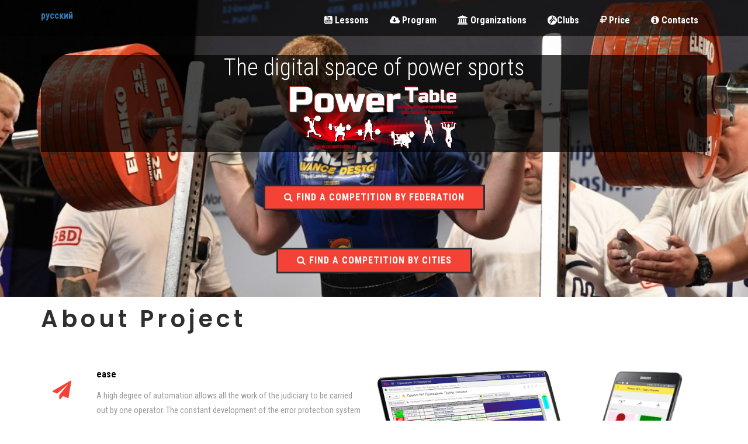

--- FILE ---
content_type: text/html
request_url: https://powertable.ru/en/
body_size: 15873
content:
<!DOCTYPE html>
<html lang="en">
<head>
<title>Software complex PowerTable. The digital space of power sports</title>
<meta name="viewport" content="width=device-width, initial-scale=1">
<meta http-equiv="Content-Type" content="text/html; charset=utf-8" />
<meta name="keywords" content="" />
<meta name="description" content="Software complex PowerTable. Automation of competitions of all organizations of power sports" />
<meta name="yandex-verification" content="e2e45ec411c2b62c" />
<!-- <script type="application/x-javascript"> addEventListener("load", function() { setTimeout(hideURLbar, 0); }, false); function hideURLbar(){ window.scrollTo(0,1); } </script> -->
<link rel="icon" href="../images/favicon.ico" type="image/x-icon">
<!-- bootstrap-css -->
<link href="../css/bootstrap.css" rel="stylesheet" type="text/css" media="all" />
<!--// bootstrap-css -->
<!-- css -->
<link rel="stylesheet" href="../css/style.css" type="text/css" media="all" />
<!--// css -->
<!-- font-awesome icons -->
<link href="../css/font-awesome.css" rel="stylesheet"> 
<!-- //font-awesome icons -->
<!-- font -->
<link href='//fonts.googleapis.com/css?family=Pacifico' rel='stylesheet' type='text/css'>
<link href="//fonts.googleapis.com/css?family=Poppins:300,400,500,600,700" rel="stylesheet">
<link href='//fonts.googleapis.com/css?family=Roboto+Condensed:400,700italic,700,400italic,300italic,300' rel='stylesheet' type='text/css'>
<!-- //font -->
<script src="../js/jquery-1.11.1.min.js"></script>
<script src="../js/bootstrap.js"></script>
<!-- light-box -->
<link rel="stylesheet" href="../css/lightbox.css">
<!-- //light-box -->
<style>
	/* Стили таблицы (PT) */
	table.pt{text-decoration: none;border-collapse:collapse;width:100%;text-align:center;}
	table.pt th{font-weight:normal;font-size:19px; color:#ffffff;background-color:#f44336; text-align:center;}
	table.pt td{font-size:20px;color:#354251;background-color:#ffffff;}
	table.pt td,table.pt th{white-space:pre-wrap;padding:4px 2px;line-height:20px;vertical-align: middle;border: 1px solid #354251;}
	table.pt tr:hover{background-color:#e3e3e3}
	table.pt tr:hover td{color:#000000;cursor:pointer; background-color:#e3e3e3;}
	.mobile-table{width: 100%; max-width: 100%; overflow-x: auto;}
</style>
<script src="../js/SmoothScroll.min.js"></script>
<!-- Yandex.Metrika counter -->
<script type="text/javascript" >
   (function(m,e,t,r,i,k,a){m[i]=m[i]||function(){(m[i].a=m[i].a||[]).push(arguments)};
   m[i].l=1*new Date();
   for (var j = 0; j < document.scripts.length; j++) {if (document.scripts[j].src === r) { return; }}
   k=e.createElement(t),a=e.getElementsByTagName(t)[0],k.async=1,k.src=r,a.parentNode.insertBefore(k,a)})
   (window, document, "script", "https://mc.yandex.ru/metrika/tag.js", "ym");

   ym(53113084, "init", {
        clickmap:true,
        trackLinks:true,
        accurateTrackBounce:true,
        webvisor:true
   });
</script>
<noscript><div><img src="https://mc.yandex.ru/watch/53113084" style="position:absolute; left:-9999px;" alt="" /></div></noscript>
<!-- /Yandex.Metrika counter -->

</head>
<body>
	<!-- banner -->
	<div class="banner">
		<div class="header">
			<div class="container">
				<div class="header-left">
					<div class="nav navbar-nav">
							<a href=".." target="_top"><b>русский</b></a>
					</div>
				</div>
				<div class="top-nav">
					<nav class="navbar navbar-default">
							<div class="navbar-header">
								<button type="button" class="navbar-toggle collapsed" data-toggle="collapse" data-target="#bs-example-navbar-collapse-1">
									<span class="sr-only">Toggle navigation</span>
									<span class="icon-bar"></span>
									<span class="icon-bar"></span>
									<span class="icon-bar"></span>
								</button>
							</div>
						<!-- Collect the nav links, forms, and other content for toggling -->
						<div class="collapse navbar-collapse" id="bs-example-navbar-collapse-1">
							<ul class="nav navbar-nav">
								<li><a href="training" ><i class="fa fa-youtube-square"></i> Lessons</a></li>
								<li><a href="#services" class="scroll"><i class="fa fa-cloud-download"></i> Program</a></li>
								<li><a href="../api/hs/p/federation?lg=en" target="_top" ><i class="fa fa-university"></i> Organizations</a></li>
								<li><a href="/api/hs/p/clubs?lg=en" target="_top" ><i class="fa fa-grav"></i>Clubs</a></li>
								<li><a href="price" target="_top" ><i class="fa fa-rub"></i> Price</a></li>
								<li><a href="contacts"><i class="fa fa-info-circle"></i> Contacts</a></li>
							</ul>
							
						
							<div class="clearfix"> </div>							
						</div>	
					</nav>		
				</div>
				<div class="clearfix"> </div>
			</div>
		</div>
		<div class="banner-info">
			<div class="container">
			<div style="background-color: rgba(0.7, 0.7, 0.7, 0.7);"><h3>The digital space of power sports</h3>
				<img src='../images/logo.png' WIDTH='300'  ALIGN='ABSMIDDLE' BORDER=0 alt=''>		
				</div>
				<div class="w3-button">
					<a href="../api/hs/p/federation?lg=en" target="_top" class="hvr-sweep-to-bottom"><i class="fa fa-search"></i> Find a competition by federation</a>
				</div>
				<div class="w3-button">
					<a href="../api/hs/p/city?lg=en" target="_top" class="hvr-sweep-to-bottom"><i class="fa fa-search"></i> Find a competition by cities</a>
				</div>
			</div>
		</div>
	</div>
	
	
	
	<!-- about -->
	<div class="about" id="about">
		<div class="container">
			<div class="about-heading">
				<h3>About project</h3>
			</div>
			<div class="w3l-about-grids">
				<div class="col-md-6 w3ls-about-left">
					<div class="agileits-icon-grid">
						<div class="icon-left hvr-radial-out">
							<i class="fa fa-paper-plane" aria-hidden="true"></i>
						</div>
						<div class="icon-right">
							<h5>ease</h5>
							<p>A high degree of automation allows all the work of the judiciary to be carried out by one operator. The constant development of the error protection system allows an unprepared person to quickly get used to the program</p>
						</div>
						<div class="clearfix"> </div>
					</div>
					<div class="agileits-icon-grid">
						<div class="icon-left hvr-radial-out">
							<i class="fa fa-heart" aria-hidden="true"></i>
						</div>
						<div class="icon-right">
							<h5>informational content</h5>
							<p>Any participant in the competition has easy access to all the information of interest to him</p>
						</div>
						<div class="clearfix"> </div>
					</div>
					<div class="agileits-icon-grid">
						<div class="icon-left hvr-radial-out">
							<i class="fa fa-cog" aria-hidden="true"></i>
						</div>
						<div class="icon-right">
							<h5>reliability</h5>
							<p>The software complex is located on the server in the Internet, which, in addition to the convenience of access from any computer, provides backup of all information and prevents its loss in the event of a breakdown of your equipment.</p>
							<div class="w3-button">
								<a href="#" class="hvr-sweep-to-bottom" data-toggle="modal" data-target="#myServer">Learn more about server</a>
							</div>					
						</div>
						<div class="clearfix"> </div>
					</div>
				</div>
				<div class="col-md-6 w3ls-about-right">
					<div class="w3ls-about-right-img">
						
					</div>
				</div>
				<div class="clearfix"> </div>
			</div>
		</div>
	</div>
	<!-- //about -->
	
	<!-- statistika -->
	<div class="services" id="stat">
	</div>
	<!-- //map -->
	<div class="services" id="map">
		<div class="container">
			<div class="about-heading">
				<h3>Interactive map of upcoming competitions</h3>
			</div>	
			<iframe src="map.html" width="100%" height="510" align="center" frameborder="0">
		
			</iframe>
		</div>
	</div>
	<!-- //statistika -->
	<div class="services" id="soon">
	</div>
	
	<script>
		var htReq = ('v' == '\v') ? new ActiveXObject ('Microsoft.XMLHTTP') : new XMLHttpRequest ();
 	
	        var req = new XMLHttpRequest();
	        var url = "soon.txt";
	        req.open("GET", url, true);
	        req.send();
	     
			req.onreadystatechange = function(){
	            if(req.readyState == 4 && req.status == 200){
	                var data = req.responseText;
					oldiframe = document.getElementById("soon"); 
					oldiframefirstChild = oldiframe.firstChild;
					ifrm = document.createElement("div");
					ifrm.innerHTML = data;
					oldiframe.replaceChild(ifrm, oldiframefirstChild);
			}
		}
		
		var htReq_stat = ('v' == '\v') ? new ActiveXObject ('Microsoft.XMLHTTP') : new XMLHttpRequest ();
		
			var req_stat = new XMLHttpRequest();
	        var url_stat = "stat.txt";
	        req_stat.open("GET", url_stat, true);
	        req_stat.send();
	     
			req_stat.onreadystatechange = function(){
	            if(req_stat.readyState == 4 && req_stat.status == 200){
	                var data_stat = req_stat.responseText;
					oldiframe_stat = document.getElementById("stat"); 
					oldiframefirstChild_stat = oldiframe_stat.firstChild;
					ifrm_stat = document.createElement("div");
					ifrm_stat.innerHTML = data_stat;
					oldiframe_stat.replaceChild(ifrm_stat, oldiframefirstChild_stat);
			}
		}
		
     </script>
	
	<!-- services -->
	<div class="services" id="services">
		<div class="container">
			<div class="about-heading">
				<h3>program</h3>
			<!--	<p></p>  -->
			</div>
			<div class="w3-agileits-services-grids">
				
				<div>
					<h5>
						<p>
							<h4><img src='../img/1c.gif' WIDTH='40' HEIGHT='40' ALIGN='ABSMIDDLE' BORDER=0 alt=''>Thin Client Distribution 1С: v.8.3.24.1368:</h4>
							<ul>
							<li>After installing 1C, don't forget to download <a href="https://disk.yandex.ru/d/xCsq20r2OJpXVw" target="_top" >Starter</a> and use it to run the program. This will make the work easier.</li>
							<li><a href="https://disk.yandex.ru/d/vOuSwNIAmNuTHg" target="_top" ><img style="margin-left:10px" src='../images/os_windows.png' WIDTH='40' HEIGHT='40' ALIGN='ABSMIDDLE' BORDER=0 alt='Windows'/>Windows 32bit</a></li>
							<li><a href="https://disk.yandex.ru/d/DdXcC08qe_GDPw" target="_top" ><img style="margin-left:10px" src='../images/os_windows.png' WIDTH='40' HEIGHT='40' ALIGN='ABSMIDDLE' BORDER=0 alt='Windows'/>Windows 64bit</a></li>
							<li><a href="https://disk.yandex.ru/d/ybWz9rseFJdAOw" target="_top" ><img style="margin-left:10px" src='../images/os_mac.png' WIDTH='40' HEIGHT='40' ALIGN='ABSMIDDLE' BORDER=0 alt='MAC OS X'/>MAC OS X</a></li>
							<li><a href="https://disk.yandex.ru/d/NkK1DhZg37ovaA" target="_top" ><img style="margin-left:10px" src='../images/os_linux.png' WIDTH='40' HEIGHT='40' ALIGN='ABSMIDDLE' BORDER=0 alt='Linux DEB'/>Linux DEB,RPM, i386, x64</a></li>
							<li><a href="https://youtu.be/CA1wljVuIqs?feature=shared" rel="nofollow" target="_top" ><img style="margin-left:10px" src='../images/info.png' WIDTH='40' HEIGHT='40' ALIGN='ABSMIDDLE' BORDER=0 alt='Инструкция'/>installation instruction</a></li>
							</ul>
						</p>
					</h5>
				</div>
				<div>
					<h5>
						<p>
							<h4><img src='../images/os_windows.png' WIDTH='40' HEIGHT='40' ALIGN='ABSMIDDLE' BORDER=0 alt=''>Starter for 1C. Determines the optimal communication channel:</h4>
							<ul>
							<li><a href="https://disk.yandex.ru/d/xCsq20r2OJpXVw" target="_top" ><img style="margin-left:10px" src='../images/zip.png' WIDTH='40' HEIGHT='40' ALIGN='ABSMIDDLE' BORDER=0 alt='Windows'/>Download from Yandex.Disk</a></li>
							</ul>
						</p>
					</h5>
				</div>
				<div>
					<h5>
						<p>
							<h4><img src='../img\android.png' WIDTH='32' HEIGHT='32' ALIGN='ABSMIDDLE' BORDER=0 alt=''> Android Program Distribution for Processor Devices:</h4>
							<ul>
							<li><a href="https://disk.yandex.ru/d/uxRJ_6ZspyJ48Q" target="_top" ><img style="margin-left:10px" src='../images/type_arm.png' WIDTH='40' HEIGHT='40' ALIGN='ABSMIDDLE' BORDER=0 alt='ARM'/>ARM</a></li>
							<li><a href="https://disk.yandex.ru/d/dKc55LovvUzS9A" target="_top" ><img style="margin-left:10px" src='../images/type_intell.png' WIDTH='40' HEIGHT='40' ALIGN='ABSMIDDLE' BORDER=0 alt='Intell'/>Intell</a></li>
							<li><a href="../files\cpu_z.PNG" target="_top" ><img style="margin-left:10px" src='../images/info.png' WIDTH='40' HEIGHT='40' ALIGN='ABSMIDDLE' BORDER=0 alt='Узнать тип'/>Find out the type of processor in your smartphone</a></li>
						<!--	<img src='img\how.png' WIDTH='40' HEIGHT='40' ALIGN='ABSMIDDLE' BORDER=0 alt=''> -->
							<li><a href="../files\instr_mob.pdf" target="_top" ><img style="margin-left:10px" src='../images/info.png' WIDTH='40' HEIGHT='40' ALIGN='ABSMIDDLE' BORDER=0 alt='Инструкция'/>installation instruction</a></li>
							</ul>
						</p>
					</h5>
				</div>
			</div>
		</div>
	</div>
	<!-- //services -->
	
	<!-- modal -->
				<div class="modal about-modal fade" id="myModal" tabindex="-1" role="dialog">
					<div class="modal-dialog" role="document">
						<div class="modal-content">
							<div class="modal-header"> 
								<button type="button" class="close" data-dismiss="modal" aria-label="Close"><span aria-hidden="true">&times;</span></button>						
								<h4 class="modal-title">PowerTable</h4>
							</div> 
							<div class="modal-body">
								<div class="agileits-w3layouts-info">
									<img src="../images/a1.png" alt="" />
									<ul>
									<li> A modern, versatile tool that suits any power sports federation </li>
									<li> Based on many years of performance and competition experience </li>
									<li> A high degree of automation has significantly reduced the burden on organizers </li>
									</ul>
								</div>
								
							</div>
							
						</div>
					</div>
				</div>
				<!-- //modal --> 
				
	<!-- modal -->
				<div class="modal about-modal fade" id="myServer" tabindex="-1" role="dialog">
					<div class="modal-dialog" role="document">
						<div class="modal-content">
							<div class="modal-header"> 
								<button type="button" class="close" data-dismiss="modal" aria-label="Close"><span aria-hidden="true">&times;</span></button>						
								<h4 class="modal-title">Servers, Communications, Reliability</h4>
							</div> 
							<div class="modal-body">
								<div class="agileits-w3layouts-info">
									<img src="../images/HP_Proliant.jpg" alt="" />
									<h4>Systems configuration:</h4>
									<ul>
									<li><i class="fa fa-server"></i> Server HP ProLiant DL380 Gen9. 2 х Intel Xeon processor 2690v4, 128GB RAM, 5 SSD in RAID 6</li>
									<li><i class="fa fa-internet-explorer"></i> 3 internet channels over 100 Mbps fiber each</li>
									<li><i class="fa fa-battery-full"></i> Back-up server rack power 10 hours</li> 
									</ul>
								</div>
							</div>
						</div>
					</div>
				</div>
				<!-- //modal --> 				
	
	<!-- //map -->
		
	<div class="copyright">
		<div class="container">
			<p>© 2019 PowerTable</p>
		</div>
	</div>
<script src="../js/responsiveslides.min.js"></script>
<script type="text/javascript" src="../js/move-top.js"></script>
<script type="text/javascript" src="../js/easing.js"></script>
<script type="text/javascript">
	jQuery(document).ready(function($) {
		$(".scroll").click(function(event){		
			event.preventDefault();
			$('html,body').animate({scrollTop:$(this.hash).offset().top},1000);
		});
	});
</script>
	<script type="text/javascript">
		$(document).ready(function() {
			/*
				var defaults = {
				containerID: 'toTop', // fading element id
				containerHoverID: 'toTopHover', // fading element hover id
				scrollSpeed: 1200,
				easingType: 'linear' 
				};
			*/
								
			$().UItoTop({ easingType: 'easeOutQuart' });
								
			});
	</script>
</body>	
</html>

--- FILE ---
content_type: text/html
request_url: https://powertable.ru/en/map.html
body_size: 79746
content:
<!DOCTYPE html>
<html>
<head>
    <title>Карта соревнований PowerTable</title>
    <meta http-equiv="Content-Type" content="text/html; charset=utf-8"/>
    <link href="http://yandex.st/bootstrap/3.0.0/css/bootstrap.min.css" rel="stylesheet">
     <script src="https://api-maps.yandex.ru/2.1/?lang=en_US"  type="text/javascript"></script>

	<script type="text/javascript">

	ymaps.ready(function () {
    var myMap = window.map = new ymaps.Map('YMapsID', {
            center:  [49.948192, 82.627487],
            zoom: 3,
            controls: ["zoomControl", "zoomControl"]
        }),
            clusterer = new ymaps.Clusterer({
            preset: 'islands#redClusterIcons',
            groupByCoordinates: false,
            clusterDisableClickZoom: false
			
        }),
            getPointData = function (names,federation,id,logo_s,logo_b) {
            return {
                balloonContentBody: logo_b + '<br>' + names +'<br><a target="_blank" href="https://powertable.ru/api/hs/p/sorev?lg=en&nom='+ id +'">More detailed</a>',
                clusterCaption: logo_s + '<strong>' + federation + '</strong>'
            };
        },
            getPointOptions = function () {
            return {
                preset: 'islands#redDotIcon'
            };
        },
        
        points = [
            [54.735152, 55.958736],[57.460544, 40.572563],[59.938676, 30.314494],[53.757553, 87.136053],[47.222078, 39.720358],[53.706337, 84.931488],[57.907562, 59.971474],[57.907562, 59.971474],[55.755819, 37.617644],[57.907562, 59.971474],[57.152985, 65.541227],[45.03547, 38.975313],[57.152985, 65.541227],[28.617001, 77.089214],[48.786127, 44.751229],[50.595414, 36.587277],[43.681946, 43.534622],[69.343985, 88.210393],[30.027682, 31.21156],[59.939099, 30.315877],[53.361687, 55.924641],[56.838011, 60.597474],[44.948237, 34.100327],[57.152985, 65.541227],[51.533562, 46.034266],[47.222078, 39.720358],[44.616495, 33.525135],[47.222078, 39.720358],[48.786127, 44.751229],[47.222078, 39.720358],[58.010455, 56.229443],[60.761156, 46.297849],[53.507852, 49.420411],[44.095245, 39.073382],[55.159902, 61.402554],[53.010982, 39.134809],[56.852676, 53.2069],[51.768205, 55.096964],[56.766257, 43.251105],[56.6316, 47.886178],[44.5609447, 38.0766832],[54.958322, 20.473216],[53.412021, 83.931079],[61.668797, 50.836497],[53.902284, 27.561831],[55.117082, 36.597014],[45.03547, 38.975313],[61.003184, 69.018911],[58.603595, 49.668023],[53.757553, 87.136053],[51.71989, 94.43799],[48.707067, 44.516975],[58.603595, 49.668023],[43.115542, 131.885494],[52.970756, 36.064358],[52.608826, 39.599229],[55.933302, 37.51423],[44.6342653, 39.1363613],[52.469718, 25.1749],[56.011593, 90.418503],[53.195878, 50.100202],[55.796127, 49.106414],[57.152985, 65.541227],[47.112448, 39.423581],[55.755864, 37.617698],[57.907562, 59.971474],[50.257456, 127.534611],[57.152985, 65.541227],[59.939099, 30.315877],[47.519624, 42.206329],[56.838011, 60.597474],[57.907562, 59.971474],[43.196146, 76.908284],[57.907562, 59.971474],[50.242227, 127.489318],[45.03547, 38.975313],[53.376549, 51.348789],[58.079766, 54.658092],[45.043317, 41.96911],[55.755819, 37.617644],[59.407024, 56.806719],[53.721152, 91.442396],[58.04864, 38.855711],[54.735152, 55.958736],[58.731886, 50.183674],[51.660781, 39.200296],[48.323133, 40.269534],[55.355198, 86.086847],[47.222078, 39.720358],[55.755864, 37.617698],[55.755819, 37.617644],[61.668797, 50.836497],[55.030204, 82.92043],[55.355198, 86.086847],[56.301848, 38.242],[53.2434, 34.363991],[56.859625, 35.91186],[53.507852, 49.420411],[54.349933, 41.924087],[59.939099, 30.315877],[58.010455, 56.229443],[56.010543, 92.852581],[45.03547, 38.975313],[53.630403, 55.930825],[55.437174, 37.768004],[44.606683, 40.105852],[55.755864, 37.617698],[47.765297, 29.00775],[56.010569, 92.852572],[54.782635, 32.045287],[44.948237, 34.100327],[56.838011, 60.597474],[44.6342653, 39.1363613],[43.273564, 76.91486],[47.208735, 38.936694],[55.159902, 61.402554],[43.237163, 76.945645],[53.757553, 87.136053],[54.901171, 52.29723],[53.757553, 87.136053],[51.128201, 71.430429],[55.933302, 37.51423],[44.8418366, 37.5488504],[54.314192, 48.403132],[47.222078, 39.720358],[50.595414, 36.587277],[57.626559, 39.893813],[43.585472, 39.723098],[55.602149, 37.346551],[55.796127, 49.106414],[54.989347, 73.368221],[45.043317, 41.96911],[45.03547, 38.975313],[54.103214, 54.110111],[58.603595, 49.668023],[56.010569, 92.852572],[49.80776, 73.088504],[56.301848, 38.242],[59.939099, 30.315877],[55.859953, 37.120445],[61.668797, 50.836497],[51.660781, 39.200296],[56.326797, 44.006516],[43.318366, 45.692421],[53.902284, 27.561831],[56.778081, 54.14881],[54.710162, 20.510137],[54.217515, 49.623924],[43.237163, 76.945654],[58.010455, 56.229443],[60.938545, 76.558902],[55.933302, 37.51423],[55.355198, 86.086847],[48.480229, 135.071917],[59.220501, 39.891523],[56.301848, 38.242],[54.629565, 39.741917],[55.755819, 37.617644],[54.629565, 39.741917],[59.939099, 30.315877],[54.989347, 73.368221],[56.419333, 40.448757],[43.183125, 46.66102],[43.196146, 76.908284],[54.710162, 20.510137],[45.03547, 38.975313],[55.796127, 49.106414],[61.668797, 50.836497],[55.755819, 37.617644],[58.010455, 56.229443],[56.301848, 38.242],[61.668797, 50.836497],[49.80776, 73.088504],[54.989347, 73.368221],[49.80776, 73.088504],[49.80776, 73.088504],[47.222078, 39.720358],[61.668797, 50.836497],[45.03547, 38.975313],[54.629565, 39.741917],[54.710162, 20.510137],[54.349933, 41.924087],[58.010455, 56.229443],[56.301848, 38.242],[45.03547, 38.975313]
        ],
		geoObjects = [];
		
		var names = [", Ufa, 24.01-24.01.2026","Otkritoe Pervenstvo sportivnoy shkoli po zhimu shtangi lezha, Nerekhta, 24.01-24.01.2026",", Saint-Petersburg, 24.01-24.01.2026","Otkritiy Kubok AZII 'SEVERNOE PLAMYa' prisvoenie do ELITI, Novokuznetsk, 25.01-25.01.2026","Pervenstvo FPRo sredi yunoshey i devushek do 18 let yuniorov i yuniorok do 23 let Rostovskoy oblasti po pauerliftingu, Rostov-on-Don, 24.01-24.01.2026","Final Chempionata Altayskogo kraya 'ZIMA BLIZKO' - 3, Zarinsk, 25.01-25.01.2026","Pervenstvo Uralskogo federalnogo okruga po pauerliftingu (distsiplina: zhim klassicheskiy) sredi yunoshey i devushek, yuniorov i yuniorok, veteranov, Nizhny Tagil, 17.01-17.01.2026","Kubok Rossii po sportu lits s intellektualnimi narusheniyami (distsiplina-pauerlifting-troebore), Nizhny Tagil, 22.01-22.01.2026",", Moscow, 31.01-31.01.2026","Chempionat Uralskogo federalnogo okruga po pauerliftingu (distsiplina: zhim klassicheskiy) muzhchin i zhenschin, Nizhny Tagil, 24.01-24.01.2026","Chempionat goroda Tyumeni pauerliftingu (distsiplini «troebore», «troebore klassicheskoe»)  imeni Geroya Rossiyskoy Federatsii R. G. Sayfullina, Tyumen, 30.01-30.01.2026","Kubok FP Krasnodarskogo kraya po pauerliftingu (troebore klassicheskoe, zhim klassicheskiy), Krasnodar, 01.02-01.02.2026","Chempionat i Pervenstvo goroda Tyumeni pauerliftingu (distsiplini «troebore», «troebore klassicheskoe») imeni Geroya Rossiyskoy Federatsii R. G. Sayfullina, Tyumen, 30.01-30.01.2026","Championship of strength sports WPSO 2026, Delhi, 31.01-31.01.2026","Natsionalniy turnir po silovim vidam sporta 'Stalingradskiy proriv', Volzhsky, 07.02-07.02.2026","Sportivniy festival «BUD V REZhIME. 5 LET», Belgorod, 07.02-07.02.2026","Otkritiy turnir «Kubok Severnogo Kavkaza» po pauerliftingu, silovomu dvoeboryu, zhimu lezha, zhimovomu dvoeboryu, narodnomu zhimu, voennomu zhimu, russkomu zhimu, stanovoy tyage, pauersportu, zhimu stoya, strogomu podemu na bitseps i ekstremalnomu podemu na bitseps po versiyam WRPF/WEPF, Rossiya / Kabardino-Balkarskaya Respublika, Baksan, 07-08.02.2026 (prisvoenie do MSMK vklyuchitelno), Baksan, 07.02-07.02.2026","Otkritiy Chempionat g. Norilska po silovim vidam sporta, posvyaschenniy Dnyu Zaschitnika Otechestva, Norilsk, 08.02-08.02.2026","World Cup WPC/AWPC 2026, Giza, 07.02-07.02.2026",", Saint-Petersburg, 14.02-14.02.2026",", Salavat, 14.02-14.02.2026","Otkritiy kubok g. Ekaterinburga po silovim vidam sporta DARKFIT POWER LOVE CUP, Ekaterinburg, 14.02-14.02.2026",", Simferopol, 14.02-14.02.2026","Otkritiy turnir po puerliftingu, zhimu shtangi lezha i silovim vidam sporta  MASS «Love and Barbell», Tyumen, 14.02-14.02.2026","Perviy etap Natsionalnogo Chempionata po pauerliftingu, silovomu dvoeboryu, zhimu lezha, narodnomu zhimu, russkomu zhimu, stanovoy tyage, pauersportu, zhimu stoya, podemu na bitseps po versiyam WRPF/WEPF, Rossiya / Saratovskaya oblast, Saratov, 14-15.02.2026 (prisvoenie do PRO vklyuchitelno), Saratov, 14.02-14.02.2026","ABSOLYuTNAYa SILA VII (YuNOShI I YuNIORI) - Vserossiyskiy Chempionat po silovomu troeboryu, pauersportu, podemu shtangi na bitseps armliftingu i silovim vidam, 14-15 fevralya 2026 goda, gorod Rostov-na-Donu (prisvoenie do Eliti i ZMS vklyuchitelno), Rostov-on-Don, 14.02-14.02.2026","Vserossiyskiy turnir 'Kubok Goroda-geroya 6', Sevastopol, 14.02-14.02.2026","ABSOLYuTNAYa SILA VII (PAUERLIFTING, ARMLIFTING I SILOVIE VIDI - OTKRITAYa I VETERANI) - Vserossiyskiy Chempionat po silovomu troeboryu, pauersportu, podemu shtangi na bitseps armliftingu i silovim vidam, 14-15 fevralya 2026 goda, gorod Rostov-na-Donu (prisvoenie do Eliti i ZMS vklyuchitelno), Rostov-on-Don, 14.02-14.02.2026","Onlayn turnir po silovim vidam sporta 'Novogodniy zimniy shtorm', Volzhsky, 06.01-06.01.2026","ABSOLYuTNAYa SILA VII (BITsEPS I PAUERSPORT - OTKRITAYa I VETERANI) - Vserossiyskiy Chempionat po silovomu troeboryu, pauersportu, podemu shtangi na bitseps armliftingu i silovim vidam, 14-15 fevralya 2026 goda, gorod Rostov-na-Donu (prisvoenie do Eliti i ZMS vklyuchitelno), Rostov-on-Don, 14.02-14.02.2026","'PERMSKAYa SILA 2026' vserossiyskiy masterskiy turnir po silovim vidam sporta NAP, Perm, 15.02-15.02.2026","Otkritiy Kubok goroda Velikiy Ustyug po pauerliftingu, silovomu dvoeboryu, zhimu lezha, stanovoy tyage i podemu na bitseps po versii WRPF, Rossiya / Vologodskaya oblast, Velikiy Ustyug, 21.02.2026 (prisvoenie do KMS vklyuchitelno), Veliky Ustyug, 21.02-21.02.2026","Chempionat i Pervenstvo Samarskoy oblasti po silovomu sportu 2026 goda., Togliatti, 20.02-20.02.2026","Turnir po silovim vidam sporta. Posvyaschenniy dnyu zaschitnika otechestva, Tuapse, 21.02-21.02.2026","Kubok g.Chelyabinska, posvyaschenniy Dnyu Zaschitnika Otechestva, Chelyabinsk, 21.02-21.02.2026","Turnir po silovim vidam sporta posvyaschennniy dnyu Zaschitnika Otechestva i pamyati uchastnikov SVO S. A. Ryakhovskogo  i A. A. Gorkuna, Lebedyan, 20.02-20.02.2026",", Izhevsk, 21.02-21.02.2026","Otkritiy kubok goroda Orenburga po silovim vidam sporta 'Den zaschitnika otechestva', Orenburg, 21.02-21.02.2026",", Chkalovsk, 21.02-21.02.2026","Otkritiy masterskiy turnir po silovim vidam sporta Zimnyaya skhvatka 3 (zhim lezha, prised, stanovaya tyaga, silovoe troeborie, voenniy zhim, zhim shtangi stoya, bitseps klassicheskiy, bitseps ekstremalniy, bitseps strogiy, bitseps narodniy, bitseps sidya, bitseps russkiy, russkiy zhim, narodniy zhim, narodniy zhim stoya, russkaya stanovaya tyaga, podtyagivaniya 'Standart', podtyagivaniya klassicheskie, otzhimaniya na brusyakh 'Standart', otzhimaniya na brusyakh klassicheskie, ekskalibur, yagodichniy mostik), Yoshkar-Ola, 21.02-21.02.2026",", Gelendzhik, 21.02-21.02.2026","Turnir po silovim vidam sporta BALTIYSKIY BEREG (prisvoenie do KMS), Zelenogradsk, 22.02-22.02.2026","VII Otkritiy Kubok goroda Novoaltayska po pauerliftingu, zhimu lezha, stanovoy tyage i strogomu podemu na bitseps po versii WRPF, Rossiya / Altayskiy kray, Novoaltaysk, 22.02.2026 (prisvoenie do KMS vklyuchitelno), Novoaltaysk, 22.02-22.02.2026",", Syktyvkar, 22.02-22.02.2026",", Minsk, 21.02-21.02.2026","Otkritiy turnir silovikh vidov sporta MASS «Vibor Silnikh 2026» posvyaschenniy dnyu zaschitnika otechestva, Obninsk, 21.02-21.02.2026",", Krasnodar, 21.02-21.02.2026",", Khanty-Mansiysk, 22.02-22.02.2026","Chempionat i Pervenstvo Kirovskoy oblasti po silovomu sportu, Kirov, 21.02-21.02.2026","OTKRITIY ChEMPIONAT SIBIRI 'SILA I ChEST 2', Novokuznetsk, 22.02-22.02.2026","Respublikanskiy turnir po silovomu sportu i pauerliftingu 'Sila v edinstve!', Kyzyl, 22.02-22.02.2026","Otkritiy Masterskiy turnir WPF/WBF «GORYaChIY SNEG STALINGRADA 2026», Volgograd, 21.02-21.02.2026","Mezhnatsionalniy turnir po silovim vidam sporta 'SILA VYaTKI - VIII', Kirov, 21.02-21.02.2026","Otkritiy turnir,posvyaschenniy Dnyu zaschitnika Otechestva.Zhim lezha i podem shtangi na bitseps po versii ANO «NAP»., Vladivostok, 22.02-22.02.2026","Chempionat i pervenstvo Orlovskoy oblasti po pauerliftingu (troebore klassicheskoe), Eagle, 21.02-21.02.2026",", Lipetsk, 28.02-28.02.2026",", Dolgoprudny, 28.02-28.02.2026",", Hot Key, 28.02-28.02.2026","Otkritiy Chempionat Brestskoy oblasti  BFBP 2026 goda po zhimu shtangi lezha, zhimu lezha v odnosloynoy ekipirovke, zhimu lezha v soft-ekipirovke, Beloozersk, 28.02-28.02.2026","Otkritiy Chempionat Krasnoyarskogo kraya po silovim vidam sporta 'White Harsh Siberia IV', Nazarovo, 28.02-28.02.2026",", Samara, 28.02-28.02.2026","Otkritiy masterskiy turnir po silovim vidam sporta 'TITANI - II', Kazan, 01.03-01.03.2026","Chempionat i Pervenstvo goroda Tyumeni po pauerliftingu (distsiplini «zhim», «zhim klassicheskiy») imeni Geroya Rossiyskoy Federatsii R. G. Sayfullina, Tyumen, 27.02-27.02.2026","Otkritiy masterskiy turnir «Predel gravitatsii» po pauerliftingu, silovomu dvoeboryu, prisedaniyam, zhimu lezha, zhimovomu dvoeboryu, narodnomu zhimu, russkomu zhimu, voennomu zhimu, stanovaya tyage, pauersportu, zhimu stoya, bitsepsovomu troeboryu i dvoeboryu, podemu na bitseps i hip thrust po versiyam WRPF/WEPF, Rossiya / Rostovskaya oblast, Azov, 28.02-01.03.2026 (prisvoenie do MS vklyuchitelno), Azov, 28.02-28.02.2026","Winter Moscow III Open International Tournament WPSO/WPC/WAO 2026, Moscow, 28.02-28.02.2026","Chempionat i Pervenstvo Sverdlovskoy oblasti po sportu LIN (distsiplina - pauerlifting - troebore), Nizhny Tagil, 28.02-28.02.2026","ASIAN CUP WPSO/WPС/WAO, Blagoveshchensk, 01.03-01.03.2026","Chempionat goroda Tyumeni po pauerliftingu (distsiplini «zhim», «zhim klassicheskiy»), Tyumen, 27.02-27.02.2026","OPEN EUROPEAN CUP WPF/WBF 2026, Saint-Petersburg, 28.02-28.02.2026","Vserossiyskiy Chempionat po silovomu troeboryu, pauersportu, otdelnim dvizheniyam i armliftingu - 'VOLNIE STEPI II', Volgodonsk, 28.02-28.02.2026","Otkritiy Chempionat UrFO po silovim vidam sporta 'VENI. VIDI. VICI', Ekaterinburg, 01.03-01.03.2026","Chempionat i Pervenstvo Sverdlovskoy oblasti po sportu lits s PODA (distsiplina - pauerlifting), Nizhny Tagil, 28.02-28.02.2026","otkritiy kubok Kazakhstana Alatau Batirlari-3, Almaty, 27.02-27.02.2026","Mezhregionalnie sorevnovaniya po pauerliftingu «Uralskiy master» (distsiplini: troebore, troebore klassicheskoe, zhim, zhim klassicheskiy), Nizhny Tagil, 22.02-22.02.2026","Friendship of Amur Tournament AWPC/WPC/WPSO-A/WPSO/WAO, Hēihé, 07.03-07.03.2026","07.03.2026 - Sila i Elegantnost. Otkritiy Krasnodarskiy turnir po klassicheskomu zhenskomu stritliftingu po versii ISF., Krasnodar, 07.03-07.03.2026","Superkubok po silovim vidam sporta NAP ' Zheleznaya Bitva' - 4, Gratifying, 07.03-07.03.2026","Otkritiy turnir «Cherez ternii k zvezdam» po pauerliftingu, silovomu dvoeboryu, zhimu lezha, zhimovomu dvoeboryu, voennomu zhimu, narodnomu zhimu, russkomu zhimu, stanovoy tyage, bitsepsovomu troeboryu i dvoeboryu i podemu na bitseps po versiyam WRPF/WEPF, Rossiya / Permskiy kray, Vereschagino, 07.03.2026 (prisvoenie do KMS vklyuchitelno), Vereshchagino, 07.03-07.03.2026",", Stavropol, 07.03-07.03.2026","EUROPEAN CHAMPIONSHIP 'Power of Venus', Moscow, 07.03-07.03.2026","Kubok Bereznikov po Silovim vidam sporta pamyati O.M.Vasyuchenko, Berezniki, 14.03-14.03.2026","Otkritiy masterskiy turnir «Zhelezniy Irbis» po pauerliftingu, silovomu dvoeboryu, prisedaniyam, zhimu lezha, zhimovomu dvoeboryu, voennomu zhimu, narodnomu zhimu, russkomu zhimu, stanovoy tyage, pauersportu, zhimu stoya, bitsepsovomu troeboryu i dvoeboryu, podemu na bitseps, logliftu i hip thrust po versiyam WRPF/WEPF, Rossiya / Respublika Khakasiya, Abakan, 14.03.2026 (prisvoenie do MS vklyuchitelno), Abakan, 14.03-14.03.2026","Masterskiy turnir «Kubok Glavi Ribinska» v ramkakh Festivalya krasoti, sili i estetiki «Atlet Shou Ribinsk» po pauerliftingu, silovomu dvoeboryu, prisedaniyam, zhimu lezha, narodnomu zhimu, voennomu zhimu, stanovoy tyage, pauersportu, zhimu stoya, bitsepsovomu troeboryu i dvoeboryu, podemu na bitseps i hip thrust po versiyam WRPF/WEPF, Rossiya / Yaroslavskaya oblast, Ribinsk, 14.03.2026 (prisvoenie do MS vklyuchitelno), Rybinsk, 14.03-14.03.2026","Otkritiy Natsionalniy Kubok po silovim vidam sporta 'Vesenniy Vizov Urala III', Ufa, 13.03-13.03.2026","Otkritiy turnir Kirovskoy oblasti po pauerliftingu, silovomu dvoeboryu, prisedu, zhimu lezha, narodnomu zhimu, voennomu zhimu i stanovoy tyage po versii WRPF, Rossiya / Kirovskaya oblast, Slobodskoy, 14.03.2026 (prisvoenie do KMS vklyuchitelno), Slobodskoy, 14.03-14.03.2026","Kubok Evropi po pauerliftingu i silovim vidam sporta 'IRON LEVEL III, Voronezh, 14.03-14.03.2026","Vserossiyskiy Chempionat po troeboryu, pauersportu i silovim vidam sporta - 'Posledniy Geroy VII”. Vtoroy etap., Kamensk-Shakhtinsky, 14.03-14.03.2026","Kubok gorodov Rossii po silovim vidam sporta Zheleznoe Bratstvo-10 do Eliti, Kemerovo, 14.03-14.03.2026",", Rostov-on-Don, 14.03-14.03.2026","Otkritiy kubok silovikh vidov sporta MASS v chest dvadtsatiletiya sportivnogo kluba SPARTA GYM Sila Sparti 2026, Moscow, 14.03-14.03.2026","Otkritiy Vserossiyskiy turnir WPF/WBF 'MEGAPOLIS 2026', Moscow, 14.03-14.03.2026","Chempionat i Pervenstvo Respubliki Komi po pauerliftingu (zhim, zhim klassicheskiy), Syktyvkar, 13.03-13.03.2026","Vserossiyskiy masterskiy turnir RPL po silovim vidam sporta na kubok imeni svyatogo knyazya Aleksandra Nevskogo, Novosibirsk, 14.03-14.03.2026","Chempionat i Pervenstvo Kemerovskoy oblasti po silovomu sportu, Kemerovo, 14.03-14.03.2026","Kubok mira NAP 'Zvezdnie Voini-5'. Perviy etap, Moscow, 14.03-14.03.2026",", Bryansk, 20.03-20.03.2026",", Tver, 20.03-20.03.2026",", Tolyatti, 20.03-20.03.2026","Pervenstvo Ryazanskoy oblasti po pauerliftingu sredi yunoshey i devushek, Sasovo, 21.03-21.03.2026",", Saint-Petersburg, 21.03-21.03.2026",", Perm, 21.03-21.03.2026","Elitarniy turnir «START 8OO» po pauerliftingu, Krasnoyarsk, 28.03-28.03.2026","28.03.2026 - Otkritiy Kubok Krasnodarskogo kraya po stritliftingu i ego otdelnim dvizheniyam po versii ISF, Krasnodar, 28.03-28.03.2026","Otkritiy masterskiy turnir po pauerliftingu i silovim vidam sporta. 'NA GRANI VOZMOZhNOSTI', Sterlitamak, 27.03-27.03.2026",", Domodedovo, 28.03-28.03.2026",", Maykop, 28.03-28.03.2026",", Moscow, 28.03-28.03.2026","Mezhdunarodniy turnir «World Cup Titan Rise» po pauerliftingu, silovomu dvoeboryu, prisedu, zhimu lezha, voennomu zhimu, stanovoy tyage, pauersportu, zhimu stoya, bitsepsovomu troeboryu i dvoeboryu, podemu na bitseps i hip thrust po versii WRPF, Pridnestrovskaya Moldavskaya Respublika /Ribnitsa, 28-29.03.2026, Rybnita, 28.03-28.03.2026","Otkritiy Kubok Mira po silovim vidam sporta, v ramkakh multisportivnogo festivalya 'SIBERIAN POWER SHOW - 2026', Krasnoyarsk, 28.03-28.03.2026","Otkritiy Masterskiy turnir 'Bogatirskaya sila 10', Smolensk, 28.03-28.03.2026","Mezhdunarodniy turnir 'Sila Tavrov VIII', Simferopol, 28.03-28.03.2026","Otkritiy Vserossiyskiy Blagotvoritelniy Turnir SILA DOBROTI 4 po silovim vidam sporta., Ekaterinburg, 29.03-29.03.2026",", Hot Key, 04.04-04.04.2026","Chempionat po pauerliftingu 'IRON MAN OF KAZAKHSTAN', Almati, 03.04-03.04.2026",", Taganrog, 04.04-04.04.2026","KUBOK MIRA WPF/WBF 2026 v ramkakh multiturnira «ZhELEZNIY TRON», Chelyabinsk, 05.04-05.04.2026","Chempionat po pauerliftingu 'IRON MAN OF KAZAKHSTAN', Almati, 03.04-03.04.2026","Turnir po silovim vidam sporta PPO ' ZapSib' GMPR, Novokuznetsk, 11.04-11.04.2026","Otkritiy Chempionat NAP po silovim vidam sporta, Almetyevsk, 11.04-11.04.2026","Turnir po silovim vidam sporta PPO ' ZapSib' GMPR, Novokuznetsk, 11.04-11.04.2026","Otkritiy Chempionat Kazakhstana 'BATYR POWER', Astana, 10.04-10.04.2026",", Dolgoprudny, 10.04-10.04.2026",", Natukhaevskaya, 12.04-12.04.2026","Vserossiyskiy masterskiy turnir «Moguschestvo Titanov» po pauerliftingu, silovomu dvoeboryu, prisedaniyam, zhimu lezha, narodnomu zhimu, voennomu zhimu, russkomu zhimu, stanovoy tyage, pauersportu, zhimu stoya i podemu na bitseps po versiyam WRPF/WEPF, Rossiya / Ulyanovskaya oblast, Ulyanovsk, 11-12.04.2026 (prisvoenie do MSMK vklyuchitelno), Ulyanovsk, 11.04-11.04.2026","Otkritiy kubok Rostovskoy oblasti po pauerliftingu  sredi muzhchin i zhenschin, Rostov-on-Don, 10.04-10.04.2026","Chempionat Evrazii po pauerliftingu i silovim vidam sporta 'ZEUS IX', Belgorod, 18.04-18.04.2026",", Yaroslavl, 18.04-18.04.2026",", Sochi, 18.04-18.04.2026","Vserossiyskiy masterskiy turnir «Novaya Moskva IV» po pauerliftingu, silovomu dvoeboryu, zhimu lezha, stanovoy tyage, narodnomu zhimu, voennomu zhimu, strogomu podemu na bitseps i hip thrust po versiyam WRPF/WEPF, Rossiya / Moskovskaya oblast, Moskovskiy, 19.04.2026 (prisvoenie do MSMK vklyuchitelno), Moscow, 19.04-19.04.2026",", Kazan, 17.04-17.04.2026",", Omsk, 19.04-19.04.2026","European Cup AWPC/WPC/WPSO-A/WPS, Stavropol, 18.04-18.04.2026","Kubok Mira po silovim vidam sporta, Krasnodar, 18.04-18.04.2026",", Belebey, 25.04-25.04.2026","Otkritiy masterskiy turnir 'Stalnoy kharakter VII', Kirov, 25.04-25.04.2026",", Krasnoyarsk, 25.04-25.04.2026","Dalanin Kuati otkritiy chempionat Azii  po silovim vidam sporta, Karaganda, 24.04-24.04.2026","Otkritiy natsionalniy Kubok NAP  v ramkakh Festivalya Silovikh vidov sporta, Moscow, 25.04-25.04.2026",", Saint-Petersburg, 25.04-25.04.2026",", Dedovsk, 01.05-01.05.2026","Chempionat i Pervenstvo g.Siktivkara po pauerliftingu (troebore, troebore klassicheskoe), Syktyvkar, 01.05-01.05.2026",", Voronezh, 02.05-02.05.2026",", Nizhniy Novgorod, 02.05-02.05.2026","Eastern European Open Cup AWPC/WPC/WPSO-A/WPSO, Groznyi, 02.05-02.05.2026","X otkritiy Chempionat WRPF/WEPF Belarus (BFBP) 2026 goda po klassicheskomu pauerliftingu bez ekipirovki (s ispolzovaniem kolennikh bintov), pauerliftingu bez ekipirovki (s ispolzovaniem nakolennikov), silovomu dvoeboryu, zhimu lezha, tyage stanovoy, strogomu podemu na bitseps, narodnomu zhimu, zhimu lezha v odnosloynoy ekipirovke, zhimu lezha v soft-ekipirovke, Minsk, 02.05-02.05.2026",", Tchaikovsky, 09.05-09.05.2026","Chempionat Kaliningradskoy oblasti po klassicheskomu stritliftingu, Kaliningrad, 10.05-10.05.2026",", Dimitrovgrad, 16.05-16.05.2026",", Almaty, 15.05-15.05.2026","Natsionalniy chempionat po silovim vidam sporta NAP, Perm, 16.05-16.05.2026","Chempionat Sibiri 'SIBIRSKIY LEGION', Nizhnevartovsk, 22.05-22.05.2026",", Dolgoprudny, 23.05-23.05.2026","Otkritiy Kubok Azii po silovim vidam sporta 'Zoloto Sibiri-2'\Open Asian Cup 'GOLD OF SIBIRIA' do Eliti, Kemerovo, 23.05-23.05.2026",", Khabarovsk, 30.05-30.05.2026",", Vologda, 30.05-30.05.2026","Kubok mira NAP 'Zvezdnie Voini-5'. Vtoroy etap, Moscow, 30.05-30.05.2026","Oblastnie sorevnovaniya po pauerliftingu, Ryazan, 30.05-30.05.2026",", Moscow, 06.06-06.06.2026","Vserossiyskiy turnir «Mandarin» po pauerliftingu, silovomu dvoeboryu, prisedaniyam, zhimu lezha, stanovoy tyage i strogomu podemu na bitseps po versiyam WRPF/WEPF, Rossiya / Ryazanskaya oblast, Ryazan, 13.06.2026 (prisvoenie do PRO vklyuchitelno), Ryazan, 13.06-13.06.2026",", Saint-Petersburg, 13.06-13.06.2026","14.06.2026 Chempionat Sibirskogo Federalnogo Okruga po stritliftingu, Omsk, 14.06-14.06.2026",", Suzdal, 20.06-20.06.2026","Vserossiyskiy masterskiy turnir «Kubok Zaschitnikov Otechestva» po pauerliftingu, silovomu dvoeboryu, prisedaniyam, zhimu lezha, zhimovomu dvoeboryu, narodnomu zhimu, voennomu zhimu, russkomu zhimu, stanovaya tyage, pauersportu, zhimu stoya i podemu na bitseps po versiyam WRPF/WEPF, Rossiya / Respublika Dagestan, Khasavyurtovskiy rayon, s. Endirey, 20-21.06.2026 (prisvoenie do MSMK vklyuchitelno), The village of Andy, 20.06-20.06.2026","Zheleznoe Bratstvo na dalnikh beregakhZheleznoe Bratstvo na dalnikh beregakh, Almaty, 27.06-27.06.2026","Otkritiy Chempionat Kaliningradskoy oblasti po mnogopovtornomu stritliftingu, Kaliningrad, 05.07-05.07.2026","18.07.2026 - Otkritiy Chempionat Yuga Rossii po stritliftingu i ego otdelnim dvizheniyam po versii ISF, Krasnodar, 18.07-18.07.2026","TITANI-3, Kazan, 17.07-17.07.2026","Respublikanskie sorevnovaniya po pauerliftingu (troebore klassicheskoe), Syktyvkar, 07.08-07.08.2026","23.08.2026 Otkritiy Mezhdunarodniy turnir 'Kubok Sodruzhestva' po Stritliftingu g. Moskva, Moscow, 22.08-22.08.2026","'REGION 59' - vserossiyskiy masterskiy turnir po silovim vidam sporta, Perm, 29.08-29.08.2026","Kubok mira NAP 'Zvezdnie Voini-5'. Tretiy etap, Moscow, 05.09-05.09.2026","Chempionat i Pervenstvo g.Siktivkara po pauerliftingu (zhim, zhim klassicheskiy), Syktyvkar, 11.09-11.09.2026","Perviy etap Chempionata mira   Altin Batir 6, Karaganda, 18.09-18.09.2026","20.09.2026 - Kubok Rossii po stritliftingu, Omsk, 19.09-19.09.2026","kubok Kazakhstana, Karaganda, 25.09-25.09.2026","perviy, Karaganda, 25.09-25.09.2026","Otkritiy chempionat sredi muzhchin i zhenschin Rostovskoy oblasti po pauerliftingu, Rostov-on-Don, 25.09-25.09.2026","Kubok Respubliki Komi po pauerliftingu (troebore, troebore klassicheskoe, zhim, zhim klassicheskiy), Syktyvkar, 08.10-08.10.2026","17.10.2026-Mezhdunarodniy turnir v serdtse Kubani. Osenniy stritlifting, Krasnodar, 17.10-17.10.2026","Chempionat Ryazanskoy oblasti po pauerliftingu, Ryazan, 14.11-14.11.2026","Otkritiy Chempionat Kaliningradskoy oblasti po klassicheskomu stritliftingu, Kaliningrad, 22.11-22.11.2026","Pervenstvo Ryazanskoy oblasti po pauerliftingu sredi yuniorov i yuniorok, Sasovo, 21.11-21.11.2026","'GRAN PRI PERM 2026' - otkritiy kubok Urala po silovim vidam sporta, Perm, 28.11-28.11.2026","Final Kubka mira NAP 'Zvezdnie Voini-5. Bitva Dzhedaev', Moscow, 05.12-05.12.2026","19.12.2026-Otkritiy Novogodniy turnir YuFO 'Snezhnaya sila'po stritliftingu i ego otdelnim dvizheniyam po versii ISF, Krasnodar, 19.12-19.12.2026"];
        var federation = ["WPSO Russia, Ufa, 24.01","FPR (IPF), Nerekhta, 24.01","OAR Rossiya, Saint-Petersburg, 24.01","WPPL RUSSIA, Novokuznetsk, 25.01","FPR (IPF), Rostov-on-Don, 24.01","NAP, Zarinsk, 25.01","FPR (IPF), Nizhny Tagil, 17.01","VFSLIN, Nizhny Tagil, 22.01","WRPF/WEPF, Moscow, 31.01","FPR (IPF), Nizhny Tagil, 24.01","FPR (IPF), Tyumen, 30.01","FPR (IPF), Krasnodar, 01.02","FPR (IPF), Tyumen, 30.01","WPSO India, Delhi, 31.01","MASS, Volzhsky, 07.02","MASS, Belgorod, 07.02","WRPF/WEPF, Baksan, 07.02","NAP, Norilsk, 08.02","WPC Egypt, Giza, 07.02","WRPF/WEPF, Saint-Petersburg, 14.02","IPL, Salavat, 14.02","NAP, Ekaterinburg, 14.02","IPL, Simferopol, 14.02","MASS, Tyumen, 14.02","WRPF/WEPF, Saratov, 14.02","NAP, Rostov-on-Don, 14.02","NAP, Sevastopol, 14.02","NAP, Rostov-on-Don, 14.02","MASS, Volzhsky, 06.01","NAP, Rostov-on-Don, 14.02","NAP, Perm, 15.02","WRPF/WEPF, Veliky Ustyug, 21.02","FSSR, Togliatti, 20.02","MASS, Tuapse, 21.02","FPR (IPF), Chelyabinsk, 21.02","MASS, Lebedyan, 20.02","WRPF/WEPF, Izhevsk, 21.02","NAP, Orenburg, 21.02","WRPF/WEPF, Chkalovsk, 21.02","NAP, Yoshkar-Ola, 21.02","OAR Rossiya, Gelendzhik, 21.02","WPPL RUSSIA, Zelenogradsk, 22.02","WRPF/WEPF, Novoaltaysk, 22.02","WRPF/WEPF, Syktyvkar, 22.02","WRPF Belarus, Minsk, 21.02","MASS, Obninsk, 21.02","WRPF/WEPF, Krasnodar, 21.02","WRPF/WEPF, Khanty-Mansiysk, 22.02","FSSR, Kirov, 21.02","NAP, Novokuznetsk, 22.02","FSSR, Kyzyl, 22.02","WPF, Volgograd, 21.02","NAP, Kirov, 21.02","NAP, Vladivostok, 22.02","FPR (IPF), Eagle, 21.02","WRPF/WEPF, Lipetsk, 28.02","WRPF/WEPF, Dolgoprudny, 28.02","IPL, Hot Key, 28.02","WRPF Belarus, Beloozersk, 28.02","RPL (RPL), Nazarovo, 28.02","IPL, Samara, 28.02","NAP, Kazan, 01.03","FPR (IPF), Tyumen, 27.02","WRPF/WEPF, Azov, 28.02","WPC Russia, Moscow, 28.02","VFSLIN, Nizhny Tagil, 28.02","WPC Russia, Blagoveshchensk, 01.03","FPR (IPF), Tyumen, 27.02","WPF, Saint-Petersburg, 28.02","NAP, Volgodonsk, 28.02","NAP, Ekaterinburg, 01.03","VFLSPODA, Nizhny Tagil, 28.02","NAP, Almaty, 27.02","FPR (IPF), Nizhny Tagil, 22.02","WPC Russia, Hēihé, 07.03","ISF, Krasnodar, 07.03","NAP, Gratifying, 07.03","WRPF/WEPF, Vereshchagino, 07.03","WRPF/WEPF, Stavropol, 07.03","WPPL RUSSIA, Moscow, 07.03","NAP, Berezniki, 14.03","WRPF/WEPF, Abakan, 14.03","WRPF/WEPF, Rybinsk, 14.03","NAP, Ufa, 13.03","WRPF/WEPF, Slobodskoy, 14.03","MASS, Voronezh, 14.03","NAP, Kamensk-Shakhtinsky, 14.03","NAP, Kemerovo, 14.03","WPC Russia, Rostov-on-Don, 14.03","MASS, Moscow, 14.03","WPF, Moscow, 14.03","FPR (IPF), Syktyvkar, 13.03","RPL (RPL), Novosibirsk, 14.03","FSSR, Kemerovo, 14.03","NAP, Moscow, 14.03","WRPF/WEPF, Bryansk, 20.03","WRPF/WEPF, Tver, 20.03","OAR Rossiya, Tolyatti, 20.03","FPR (IPF), Sasovo, 21.03","WRPF/WEPF, Saint-Petersburg, 21.03","WRPF/WEPF, Perm, 21.03","DS, Krasnoyarsk, 28.03","ISF, Krasnodar, 28.03","MASS, Sterlitamak, 27.03","WRPF/WEPF, Domodedovo, 28.03","WPC Russia, Maykop, 28.03","WPC Russia, Moscow, 28.03","WRPF Pridnestrove, Rybnita, 28.03","NAP, Krasnoyarsk, 28.03","NAP, Smolensk, 28.03","NAP, Simferopol, 28.03","NAP, Ekaterinburg, 29.03","IPL, Hot Key, 04.04","IPL Kazakhstan, Almati, 03.04","WRPF/WEPF, Taganrog, 04.04","WPF, Chelyabinsk, 05.04","WPPL Kazakhstan, Almati, 03.04","ZapSib, Novokuznetsk, 11.04","NAP, Almetyevsk, 11.04","ProfLiga, Novokuznetsk, 11.04","WPPL Kazakhstan, Astana, 10.04","WRPF/WEPF, Dolgoprudny, 10.04","WRPF/WEPF, Natukhaevskaya, 12.04","WRPF/WEPF, Ulyanovsk, 11.04","FPR (IPF), Rostov-on-Don, 10.04","MASS, Belgorod, 18.04","WRPF/WEPF, Yaroslavl, 18.04","IPL, Sochi, 18.04","WRPF/WEPF, Moscow, 19.04","WRPF/WEPF, Kazan, 17.04","WRPF/WEPF, Omsk, 19.04","WPC Russia, Stavropol, 18.04","NAP, Krasnodar, 18.04","IPL, Belebey, 25.04","NAP, Kirov, 25.04","IPL, Krasnoyarsk, 25.04","NAP, Karaganda, 24.04","NAP, Moscow, 25.04","WRPF/WEPF, Saint-Petersburg, 25.04","IPL, Dedovsk, 01.05","FPR (IPF), Syktyvkar, 01.05","WRPF/WEPF, Voronezh, 02.05","WPC Russia, Nizhniy Novgorod, 02.05","WPC Russia, Groznyi, 02.05","WRPF Belarus, Minsk, 02.05","IPL, Tchaikovsky, 09.05","ISF, Kaliningrad, 10.05","WRPF/WEPF, Dimitrovgrad, 16.05","WRPF Kazakhstan, Almaty, 15.05","NAP, Perm, 16.05","MASS, Nizhnevartovsk, 22.05","IPL, Dolgoprudny, 23.05","NAP, Kemerovo, 23.05","WRPF/WEPF, Khabarovsk, 30.05","IPL, Vologda, 30.05","NAP, Moscow, 30.05","FPR (IPF), Ryazan, 30.05","IPL, Moscow, 06.06","WRPF/WEPF, Ryazan, 13.06","WRPF/WEPF, Saint-Petersburg, 13.06","ISF, Omsk, 14.06","IPL, Suzdal, 20.06","WRPF/WEPF, The village of Andy, 20.06","NAP, Almaty, 27.06","ISF, Kaliningrad, 05.07","ISF, Krasnodar, 18.07","NAP, Kazan, 17.07","FPR (IPF), Syktyvkar, 07.08","ISF, Moscow, 22.08","NAP, Perm, 29.08","NAP, Moscow, 05.09","FPR (IPF), Syktyvkar, 11.09","NAP, Karaganda, 18.09","ISF, Omsk, 19.09","FZhD Kazakhstan, Karaganda, 25.09","WAF Kazakhstan, Karaganda, 25.09","FPR (IPF), Rostov-on-Don, 25.09","FPR (IPF), Syktyvkar, 08.10","ISF, Krasnodar, 17.10","FPR (IPF), Ryazan, 14.11","ISF, Kaliningrad, 22.11","FPR (IPF), Sasovo, 21.11","NAP, Perm, 28.11","NAP, Moscow, 05.12","ISF, Krasnodar, 19.12"];
        var id = ["4769","5075","4723","4685","4967","4927","4904","4962","4557","4905","4842","4950","4841","4928","4988","4772","4956","4924","4754","4612","4827","4977","4689","4925","4724","4846","4948","4853","4990","4854","4555","4940","5011","5005","5047","4961","4944","5012","4896","4837","4923","5081","5022","5010","5057","4814","4698","4957","5016","4930","5049","4920","4859","5069","5014","5061","4742","4877","5041","5015","4833","4929","4843","5020","4898","5051","4895","4844","4849","5048","4871","5052","4906","5019","4798","5066","4979","4903","4884","5002","5077","4512","5053","5008","5063","5027","5070","4912","5028","5050","5092","4529","5073","4913","4702","4891","5072","4999","4963","4632","4953","4731","5067","4847","4777","5017","5044","4483","5064","5021","4987","4978","5088","5006","4991","5107","5007","5083","5065","5082","5013","4778","4982","4672","4968","5025","4784","4766","4894","4981","5103","4706","5093","5087","4851","4888","4907","4703","4807","4996","4525","5099","5026","5042","4830","4984","5078","4819","4911","4863","5074","4914","5004","5105","4933","4704","4964","4975","5097","5031","5094","5037","5098","4909","5079","5068","4970","4530","5096","4864","4708","4527","4910","5095","4938","4939","4969","4531","5076","4966","5080","4965","4865","4712","5084"];
		var logo_s = ["<img border='0' src='/img/fed_top/ms_2.png' width='30' height='30'>","<img border='0' src='/img/fed_top/ms_1.png' width='30' height='30'>","<img border='0' src='/img/fed_top/ms_49.png' width='30' height='30'>","<img border='0' src='/img/fed_top/ms_101.png' width='30' height='30'>","<img border='0' src='/img/fed_top/ms_1.png' width='30' height='30'>","<img border='0' src='/img/fed_top/ms_3.png' width='30' height='30'>","<img border='0' src='/img/fed_top/ms_1.png' width='30' height='30'>","<img border='0' src='/img/fed_top/ms_27.png' width='30' height='30'>","<img border='0' src='/img/fed_top/ms_13.png' width='30' height='30'>","<img border='0' src='/img/fed_top/ms_1.png' width='30' height='30'>","<img border='0' src='/img/fed_top/ms_1.png' width='30' height='30'>","<img border='0' src='/img/fed_top/ms_1.png' width='30' height='30'>","<img border='0' src='/img/fed_top/ms_1.png' width='30' height='30'>","<img border='0' src='/img/fed_top/ms_114.png' width='30' height='30'>","<img border='0' src='/img/fed_top/ms_84.png' width='30' height='30'>","<img border='0' src='/img/fed_top/ms_84.png' width='30' height='30'>","<img border='0' src='/img/fed_top/ms_19.png' width='30' height='30'>","<img border='0' src='/img/fed_top/ms_3.png' width='30' height='30'>","<img border='0' src='/img/fed_top/ms_46.png' width='30' height='30'>","<img border='0' src='/img/fed_top/ms_36.png' width='30' height='30'>","<img border='0' src='/img/fed_top/ms_13.png' width='30' height='30'>","<img border='0' src='/img/fed_top/ms_3.png' width='30' height='30'>","<img border='0' src='/img/fed_top/ms_14.png' width='30' height='30'>","<img border='0' src='/img/fed_top/ms_84.png' width='30' height='30'>","<img border='0' src='/img/fed_top/ms_19.png' width='30' height='30'>","<img border='0' src='/img/fed_top/ms_3.png' width='30' height='30'>","<img border='0' src='/img/fed_top/ms_3.png' width='30' height='30'>","<img border='0' src='/img/fed_top/ms_3.png' width='30' height='30'>","<img border='0' src='/img/fed_top/ms_84.png' width='30' height='30'>","<img border='0' src='/img/fed_top/ms_3.png' width='30' height='30'>","<img border='0' src='/img/fed_top/ms_3.png' width='30' height='30'>","<img border='0' src='/img/fed_top/ms_19.png' width='30' height='30'>","<img border='0' src='/img/fed_top/ms_106.png' width='30' height='30'>","<img border='0' src='/img/fed_top/ms_84.png' width='30' height='30'>","<img border='0' src='/img/fed_top/ms_1.png' width='30' height='30'>","<img border='0' src='/img/fed_top/ms_84.png' width='30' height='30'>","<img border='0' src='/img/fed_top/ms_36.png' width='30' height='30'>","<img border='0' src='/img/fed_top/ms_3.png' width='30' height='30'>","<img border='0' src='/img/fed_top/ms_19.png' width='30' height='30'>","<img border='0' src='/img/fed_top/ms_3.png' width='30' height='30'>","<img border='0' src='/img/fed_top/ms_49.png' width='30' height='30'>","<img border='0' src='/img/fed_top/ms_101.png' width='30' height='30'>","<img border='0' src='/img/fed_top/ms_19.png' width='30' height='30'>","<img border='0' src='/img/fed_top/ms_13.png' width='30' height='30'>","<img border='0' src='/img/fed_top/ms_102.png' width='30' height='30'>","<img border='0' src='/img/fed_top/ms_84.png' width='30' height='30'>","<img border='0' src='/img/fed_top/ms_20.png' width='30' height='30'>","<img border='0' src='/img/fed_top/ms_19.png' width='30' height='30'>","<img border='0' src='/img/fed_top/ms_106.png' width='30' height='30'>","<img border='0' src='/img/fed_top/ms_3.png' width='30' height='30'>","<img border='0' src='/img/fed_top/ms_106.png' width='30' height='30'>","<img border='0' src='/img/fed_top/ms_24.png' width='30' height='30'>","<img border='0' src='/img/fed_top/ms_3.png' width='30' height='30'>","<img border='0' src='/img/fed_top/ms_3.png' width='30' height='30'>","<img border='0' src='/img/fed_top/ms_1.png' width='30' height='30'>","<img border='0' src='/img/fed_top/ms_36.png' width='30' height='30'>","<img border='0' src='/img/fed_top/ms_13.png' width='30' height='30'>","<img border='0' src='/img/fed_top/ms_13.png' width='30' height='30'>","<img border='0' src='/img/fed_top/ms_41.png' width='30' height='30'>","<img border='0' src='/img/fed_top/ms_30.png' width='30' height='30'>","<img border='0' src='/img/fed_top/ms_13.png' width='30' height='30'>","<img border='0' src='/img/fed_top/ms_3.png' width='30' height='30'>","<img border='0' src='/img/fed_top/ms_1.png' width='30' height='30'>","<img border='0' src='/img/fed_top/ms_19.png' width='30' height='30'>","<img border='0' src='/img/fed_top/ms_2.png' width='30' height='30'>","<img border='0' src='/img/fed_top/ms_27.png' width='30' height='30'>","<img border='0' src='/img/fed_top/ms_2.png' width='30' height='30'>","<img border='0' src='/img/fed_top/ms_1.png' width='30' height='30'>","<img border='0' src='/img/fed_top/ms_24.png' width='30' height='30'>","<img border='0' src='/img/fed_top/ms_3.png' width='30' height='30'>","<img border='0' src='/img/fed_top/ms_3.png' width='30' height='30'>","<img border='0' src='/img/fed_top/ms_18.png' width='30' height='30'>","<img border='0' src='/img/fed_top/ms_3.png' width='30' height='30'>","<img border='0' src='/img/fed_top/ms_1.png' width='30' height='30'>","<img border='0' src='/img/fed_top/ms_44.png' width='30' height='30'>","<img border='0' src='/img/fed_top/ms_10.png' width='30' height='30'>","<img border='0' src='/img/fed_top/ms_3.png' width='30' height='30'>","<img border='0' src='/img/fed_top/ms_19.png' width='30' height='30'>","<img border='0' src='/img/fed_top/ms_35.png' width='30' height='30'>","<img border='0' src='/img/fed_top/ms_101.png' width='30' height='30'>","<img border='0' src='/img/fed_top/ms_3.png' width='30' height='30'>","<img border='0' src='/img/fed_top/ms_19.png' width='30' height='30'>","<img border='0' src='/img/fed_top/ms_19.png' width='30' height='30'>","<img border='0' src='/img/fed_top/ms_3.png' width='30' height='30'>","<img border='0' src='/img/fed_top/ms_19.png' width='30' height='30'>","<img border='0' src='/img/fed_top/ms_84.png' width='30' height='30'>","<img border='0' src='/img/fed_top/ms_3.png' width='30' height='30'>","<img border='0' src='/img/fed_top/ms_3.png' width='30' height='30'>","<img border='0' src='/img/fed_top/ms_2.png' width='30' height='30'>","<img border='0' src='/img/fed_top/ms_84.png' width='30' height='30'>","<img border='0' src='/img/fed_top/ms_24.png' width='30' height='30'>","<img border='0' src='/img/fed_top/ms_1.png' width='30' height='30'>","<img border='0' src='/img/fed_top/ms_30.png' width='30' height='30'>","<img border='0' src='/img/fed_top/ms_106.png' width='30' height='30'>","<img border='0' src='/img/fed_top/ms_3.png' width='30' height='30'>","<img border='0' src='/img/fed_top/ms_20.png' width='30' height='30'>","<img border='0' src='/img/fed_top/ms_35.png' width='30' height='30'>","<img border='0' src='/img/fed_top/ms_2.png' width='30' height='30'>","<img border='0' src='/img/fed_top/ms_1.png' width='30' height='30'>","<img border='0' src='/img/fed_top/ms_13.png' width='30' height='30'>","<img border='0' src='/img/fed_top/ms_13.png' width='30' height='30'>","<img border='0' src='/img/fed_top/ms_110.png' width='30' height='30'>","<img border='0' src='/img/fed_top/ms_10.png' width='30' height='30'>","<img border='0' src='/img/fed_top/ms_84.png' width='30' height='30'>","<img border='0' src='/img/fed_top/ms_35.png' width='30' height='30'>","<img border='0' src='/img/fed_top/ms_2.png' width='30' height='30'>","<img border='0' src='/img/fed_top/ms_2.png' width='30' height='30'>","<img border='0' src='/img/fed_top/ms_66.png' width='30' height='30'>","<img border='0' src='/img/fed_top/ms_3.png' width='30' height='30'>","<img border='0' src='/img/fed_top/ms_3.png' width='30' height='30'>","<img border='0' src='/img/fed_top/ms_3.png' width='30' height='30'>","<img border='0' src='/img/fed_top/ms_3.png' width='30' height='30'>","<img border='0' src='/img/fed_top/ms_14.png' width='30' height='30'>","<img border='0' src='/img/fed_top/ms_51.png' width='30' height='30'>","<img border='0' src='/img/fed_top/ms_14.png' width='30' height='30'>","<img border='0' src='/img/fed_top/ms_24.png' width='30' height='30'>","<img border='0' src='/img/fed_top/ms_107.png' width='30' height='30'>","<img border='0' src='/img/fed_top/ms_90.png' width='30' height='30'>","<img border='0' src='/img/fed_top/ms_3.png' width='30' height='30'>","<img border='0' src='/img/fed_top/ms_87.png' width='30' height='30'>","<img border='0' src='/img/fed_top/ms_107.png' width='30' height='30'>","<img border='0' src='/img/fed_top/ms_19.png' width='30' height='30'>","<img border='0' src='/img/fed_top/ms_19.png' width='30' height='30'>","<img border='0' src='/img/fed_top/ms_19.png' width='30' height='30'>","<img border='0' src='/img/fed_top/ms_1.png' width='30' height='30'>","<img border='0' src='/img/fed_top/ms_84.png' width='30' height='30'>","<img border='0' src='/img/fed_top/ms_36.png' width='30' height='30'>","<img border='0' src='/img/fed_top/ms_20.png' width='30' height='30'>","<img border='0' src='/img/fed_top/ms_19.png' width='30' height='30'>","<img border='0' src='/img/fed_top/ms_13.png' width='30' height='30'>","<img border='0' src='/img/fed_top/ms_20.png' width='30' height='30'>","<img border='0' src='/img/fed_top/ms_2.png' width='30' height='30'>","<img border='0' src='/img/fed_top/ms_3.png' width='30' height='30'>","<img border='0' src='/img/fed_top/ms_19.png' width='30' height='30'>","<img border='0' src='/img/fed_top/ms_3.png' width='30' height='30'>","<img border='0' src='/img/fed_top/ms_20.png' width='30' height='30'>","<img border='0' src='/img/fed_top/ms_3.png' width='30' height='30'>","<img border='0' src='/img/fed_top/ms_3.png' width='30' height='30'>","<img border='0' src='/img/fed_top/ms_19.png' width='30' height='30'>","<img border='0' src='/img/fed_top/ms_13.png' width='30' height='30'>","<img border='0' src='/img/fed_top/ms_1.png' width='30' height='30'>","<img border='0' src='/img/fed_top/ms_19.png' width='30' height='30'>","<img border='0' src='/img/fed_top/ms_44.png' width='30' height='30'>","<img border='0' src='/img/fed_top/ms_2.png' width='30' height='30'>","<img border='0' src='/img/fed_top/ms_41.png' width='30' height='30'>","<img border='0' src='/img/fed_top/ms_14.png' width='30' height='30'>","<img border='0' src='/img/fed_top/ms_10.png' width='30' height='30'>","<img border='0' src='/img/fed_top/ms_36.png' width='30' height='30'>","<img border='0' src='/img/fed_top/ms_74.png' width='30' height='30'>","<img border='0' src='/img/fed_top/ms_3.png' width='30' height='30'>","<img border='0' src='/img/fed_top/ms_84.png' width='30' height='30'>","<img border='0' src='/img/fed_top/ms_14.png' width='30' height='30'>","<img border='0' src='/img/fed_top/ms_3.png' width='30' height='30'>","<img border='0' src='/img/fed_top/ms_20.png' width='30' height='30'>","<img border='0' src='/img/fed_top/ms_19.png' width='30' height='30'>","<img border='0' src='/img/fed_top/ms_3.png' width='30' height='30'>","<img border='0' src='/img/fed_top/ms_1.png' width='30' height='30'>","<img border='0' src='/img/fed_top/ms_13.png' width='30' height='30'>","<img border='0' src='/img/fed_top/ms_19.png' width='30' height='30'>","<img border='0' src='/img/fed_top/ms_19.png' width='30' height='30'>","<img border='0' src='/img/fed_top/ms_10.png' width='30' height='30'>","<img border='0' src='/img/fed_top/ms_36.png' width='30' height='30'>","<img border='0' src='/img/fed_top/ms_19.png' width='30' height='30'>","<img border='0' src='/img/fed_top/ms_3.png' width='30' height='30'>","<img border='0' src='/img/fed_top/ms_10.png' width='30' height='30'>","<img border='0' src='/img/fed_top/ms_10.png' width='30' height='30'>","<img border='0' src='/img/fed_top/ms_3.png' width='30' height='30'>","<img border='0' src='/img/fed_top/ms_1.png' width='30' height='30'>","<img border='0' src='/img/fed_top/ms_10.png' width='30' height='30'>","<img border='0' src='/img/fed_top/ms_3.png' width='30' height='30'>","<img border='0' src='/img/fed_top/ms_3.png' width='30' height='30'>","<img border='0' src='/img/fed_top/ms_1.png' width='30' height='30'>","<img border='0' src='/img/fed_top/ms_3.png' width='30' height='30'>","<img border='0' src='/img/fed_top/ms_10.png' width='30' height='30'>","<img border='0' src='/img/fed_top/ms_52.png' width='30' height='30'>","<img border='0' src='/img/fed_top/ms_109.png' width='30' height='30'>","<img border='0' src='/img/fed_top/ms_1.png' width='30' height='30'>","<img border='0' src='/img/fed_top/ms_1.png' width='30' height='30'>","<img border='0' src='/img/fed_top/ms_10.png' width='30' height='30'>","<img border='0' src='/img/fed_top/ms_1.png' width='30' height='30'>","<img border='0' src='/img/fed_top/ms_10.png' width='30' height='30'>","<img border='0' src='/img/fed_top/ms_1.png' width='30' height='30'>","<img border='0' src='/img/fed_top/ms_3.png' width='30' height='30'>","<img border='0' src='/img/fed_top/ms_3.png' width='30' height='30'>","<img border='0' src='/img/fed_top/ms_10.png' width='30' height='30'>"];
		var logo_b = ["<img border='0' src='/img/fed_top/ms_49.png' width='50' height='50'><img border='0' src='/img/fed_top/ms_2.png' width='50' height='50'>","<img border='0' src='/img/fed_top/ms_1.png' width='50' height='50'><img border='0' src='/img/fed_reg/js_731.png' width='50' height='50'>","<img border='0' src='/img/fed_top/ms_44.png' width='50' height='50'><img border='0' src='/img/fed_top/ms_2.png' width='50' height='50'><img border='0' src='/img/fed_top/ms_49.png' width='50' height='50'>","<img border='0' src='/img/fed_top/ms_101.png' width='50' height='50'><img border='0' src='/img/fed_reg/js_807.png' width='50' height='50'>","<img border='0' src='/img/fed_top/ms_1.png' width='50' height='50'><img border='0' src='/img/fed_reg/js_28.png' width='50' height='50'>","<img border='0' src='/img/fed_top/ms_3.png' width='50' height='50'><img border='0' src='/img/fed_reg/js_56.png' width='50' height='50'>","<img border='0' src='/img/fed_top/ms_1.png' width='50' height='50'><img border='0' src='/img/fed_reg/js_13.png' width='50' height='50'>","<img border='0' src='/img/fed_top/ms_27.png' width='50' height='50'><img border='0' src='/img/fed_reg/js_135.png' width='50' height='50'>","<img border='0' src='/img/fed_top/ms_19.png' width='50' height='50'><img border='0' src='/img/fed_top/ms_13.png' width='50' height='50'><img border='0' src='/img/fed_top/ms_36.png' width='50' height='50'><img border='0' src='/img/fed_top/ms_20.png' width='50' height='50'><img border='0' src='/img/fed_top/ms_35.png' width='50' height='50'>","<img border='0' src='/img/fed_top/ms_1.png' width='50' height='50'><img border='0' src='/img/fed_reg/js_13.png' width='50' height='50'>","<img border='0' src='/img/fed_top/ms_1.png' width='50' height='50'><img border='0' src='/img/fed_reg/js_96.png' width='50' height='50'>","<img border='0' src='/img/fed_top/ms_1.png' width='50' height='50'><img border='0' src='/img/fed_reg/js_47.png' width='50' height='50'>","<img border='0' src='/img/fed_top/ms_1.png' width='50' height='50'><img border='0' src='/img/fed_reg/js_96.png' width='50' height='50'>","<img border='0' src='/img/fed_top/ms_114.png' width='50' height='50'><img border='0' src='/img/fed_reg/js_887.png' width='50' height='50'>","<img border='0' src='/img/fed_top/ms_84.png' width='50' height='50'><img border='0' src='/img/fed_reg/js_705.png' width='50' height='50'>","<img border='0' src='/img/fed_top/ms_84.png' width='50' height='50'><img border='0' src='/img/fed_reg/js_697.png' width='50' height='50'>","<img border='0' src='/img/fed_top/ms_19.png' width='50' height='50'><img border='0' src='/img/fed_reg/js_254.png' width='50' height='50'>","<img border='0' src='/img/fed_top/ms_3.png' width='50' height='50'><img border='0' src='/img/fed_reg/js_567.png' width='50' height='50'>","<img border='0' src='/img/fed_top/ms_46.png' width='50' height='50'><img border='0' src='/img/fed_reg/js_453.png' width='50' height='50'>","<img border='0' src='/img/fed_top/ms_19.png' width='50' height='50'><img border='0' src='/img/fed_top/ms_20.png' width='50' height='50'><img border='0' src='/img/fed_top/ms_36.png' width='50' height='50'><img border='0' src='/img/fed_top/ms_13.png' width='50' height='50'><img border='0' src='/img/fed_top/ms_35.png' width='50' height='50'>","<img border='0' src='/img/fed_top/ms_14.png' width='50' height='50'><img border='0' src='/img/fed_top/ms_13.png' width='50' height='50'><img border='0' src='/img/fed_top/ms_19.png' width='50' height='50'><img border='0' src='/img/fed_top/ms_36.png' width='50' height='50'>","<img border='0' src='/img/fed_top/ms_3.png' width='50' height='50'><img border='0' src='/img/fed_reg/js_500.png' width='50' height='50'>","<img border='0' src='/img/fed_top/ms_14.png' width='50' height='50'><img border='0' src='/img/fed_top/ms_13.png' width='50' height='50'><img border='0' src='/img/fed_top/ms_35.png' width='50' height='50'><img border='0' src='/img/fed_top/ms_36.png' width='50' height='50'><img border='0' src='/img/fed_top/ms_20.png' width='50' height='50'><img border='0' src='/img/fed_top/ms_19.png' width='50' height='50'>","<img border='0' src='/img/fed_top/ms_84.png' width='50' height='50'><img border='0' src='/img/fed_reg/js_839.png' width='50' height='50'>","<img border='0' src='/img/fed_top/ms_19.png' width='50' height='50'><img border='0' src='/img/fed_reg/js_90.png' width='50' height='50'>","<img border='0' src='/img/fed_top/ms_3.png' width='50' height='50'><img border='0' src='/img/fed_reg/js_31.png' width='50' height='50'>","<img border='0' src='/img/fed_top/ms_3.png' width='50' height='50'><img border='0' src='/img/fed_reg/js_54.png' width='50' height='50'>","<img border='0' src='/img/fed_top/ms_3.png' width='50' height='50'><img border='0' src='/img/fed_reg/js_31.png' width='50' height='50'>","<img border='0' src='/img/fed_top/ms_84.png' width='50' height='50'><img border='0' src='/img/fed_reg/js_705.png' width='50' height='50'>","<img border='0' src='/img/fed_top/ms_3.png' width='50' height='50'><img border='0' src='/img/fed_reg/js_31.png' width='50' height='50'>","<img border='0' src='/img/fed_top/ms_3.png' width='50' height='50'><img border='0' src='/img/fed_reg/js_62.png' width='50' height='50'>","<img border='0' src='/img/fed_top/ms_19.png' width='50' height='50'><img border='0' src='/img/fed_reg/js_170.png' width='50' height='50'>","<img border='0' src='/img/fed_top/ms_106.png' width='50' height='50'><img border='0' src='/img/fed_reg/js_871.png' width='50' height='50'>","<img border='0' src='/img/fed_top/ms_84.png' width='50' height='50'><img border='0' src='/img/fed_reg/js_800.png' width='50' height='50'>","<img border='0' src='/img/fed_top/ms_1.png' width='50' height='50'><img border='0' src='/img/fed_reg/js_659.png' width='50' height='50'>","<img border='0' src='/img/fed_top/ms_84.png' width='50' height='50'><img border='0' src='/img/fed_reg/js_706.png' width='50' height='50'>","<img border='0' src='/img/fed_top/ms_19.png' width='50' height='50'><img border='0' src='/img/fed_top/ms_36.png' width='50' height='50'><img border='0' src='/img/fed_top/ms_35.png' width='50' height='50'>","<img border='0' src='/img/fed_top/ms_3.png' width='50' height='50'><img border='0' src='/img/fed_reg/js_621.png' width='50' height='50'>","<img border='0' src='/img/fed_top/ms_19.png' width='50' height='50'><img border='0' src='/img/fed_top/ms_13.png' width='50' height='50'>","<img border='0' src='/img/fed_top/ms_3.png' width='50' height='50'><img border='0' src='/img/fed_reg/js_58.png' width='50' height='50'>","<img border='0' src='/img/fed_top/ms_44.png' width='50' height='50'><img border='0' src='/img/fed_top/ms_2.png' width='50' height='50'><img border='0' src='/img/fed_top/ms_49.png' width='50' height='50'>","<img border='0' src='/img/fed_top/ms_101.png' width='50' height='50'><img border='0' src='/img/fed_reg/js_827.png' width='50' height='50'>","<img border='0' src='/img/fed_top/ms_19.png' width='50' height='50'><img border='0' src='/img/fed_reg/js_329.png' width='50' height='50'>","<img border='0' src='/img/fed_top/ms_19.png' width='50' height='50'><img border='0' src='/img/fed_top/ms_13.png' width='50' height='50'>","<img border='0' src='/img/fed_top/ms_41.png' width='50' height='50'><img border='0' src='/img/fed_top/ms_99.png' width='50' height='50'><img border='0' src='/img/fed_top/ms_100.png' width='50' height='50'><img border='0' src='/img/fed_top/ms_102.png' width='50' height='50'><img border='0' src='/img/fed_top/ms_97.png' width='50' height='50'><img border='0' src='/img/fed_top/ms_98.png' width='50' height='50'>","<img border='0' src='/img/fed_top/ms_84.png' width='50' height='50'><img border='0' src='/img/fed_reg/js_701.png' width='50' height='50'>","<img border='0' src='/img/fed_top/ms_19.png' width='50' height='50'><img border='0' src='/img/fed_top/ms_36.png' width='50' height='50'><img border='0' src='/img/fed_top/ms_20.png' width='50' height='50'><img border='0' src='/img/fed_top/ms_35.png' width='50' height='50'>","<img border='0' src='/img/fed_top/ms_19.png' width='50' height='50'><img border='0' src='/img/fed_top/ms_36.png' width='50' height='50'><img border='0' src='/img/fed_top/ms_35.png' width='50' height='50'>","<img border='0' src='/img/fed_top/ms_106.png' width='50' height='50'><img border='0' src='/img/fed_reg/js_889.png' width='50' height='50'>","<img border='0' src='/img/fed_top/ms_3.png' width='50' height='50'><img border='0' src='/img/fed_reg/js_50.png' width='50' height='50'>","<img border='0' src='/img/fed_top/ms_106.png' width='50' height='50'><img border='0' src='/img/fed_reg/js_888.png' width='50' height='50'>","<img border='0' src='/img/fed_top/ms_24.png' width='50' height='50'><img border='0' src='/img/fed_reg/js_879.png' width='50' height='50'>","<img border='0' src='/img/fed_top/ms_3.png' width='50' height='50'><img border='0' src='/img/fed_reg/js_51.png' width='50' height='50'>","<img border='0' src='/img/fed_top/ms_3.png' width='50' height='50'><img border='0' src='/img/fed_reg/js_134.png' width='50' height='50'>","<img border='0' src='/img/fed_top/ms_1.png' width='50' height='50'><img border='0' src='/img/fed_reg/js_177.png' width='50' height='50'>","<img border='0' src='/img/fed_top/ms_19.png' width='50' height='50'><img border='0' src='/img/fed_top/ms_20.png' width='50' height='50'><img border='0' src='/img/fed_top/ms_36.png' width='50' height='50'>","<img border='0' src='/img/fed_top/ms_19.png' width='50' height='50'><img border='0' src='/img/fed_top/ms_20.png' width='50' height='50'><img border='0' src='/img/fed_top/ms_36.png' width='50' height='50'><img border='0' src='/img/fed_top/ms_13.png' width='50' height='50'><img border='0' src='/img/fed_top/ms_35.png' width='50' height='50'>","<img border='0' src='/img/fed_top/ms_14.png' width='50' height='50'><img border='0' src='/img/fed_top/ms_13.png' width='50' height='50'><img border='0' src='/img/fed_top/ms_35.png' width='50' height='50'><img border='0' src='/img/fed_top/ms_19.png' width='50' height='50'>","<img border='0' src='/img/fed_top/ms_41.png' width='50' height='50'><img border='0' src='/img/fed_reg/js_323.png' width='50' height='50'>","<img border='0' src='/img/fed_top/ms_30.png' width='50' height='50'><img border='0' src='/img/fed_reg/js_315.png' width='50' height='50'>","<img border='0' src='/img/fed_top/ms_14.png' width='50' height='50'><img border='0' src='/img/fed_top/ms_13.png' width='50' height='50'><img border='0' src='/img/fed_top/ms_19.png' width='50' height='50'><img border='0' src='/img/fed_top/ms_36.png' width='50' height='50'>","<img border='0' src='/img/fed_top/ms_3.png' width='50' height='50'><img border='0' src='/img/fed_reg/js_765.png' width='50' height='50'>","<img border='0' src='/img/fed_top/ms_1.png' width='50' height='50'><img border='0' src='/img/fed_reg/js_96.png' width='50' height='50'>","<img border='0' src='/img/fed_top/ms_19.png' width='50' height='50'><img border='0' src='/img/fed_reg/js_788.png' width='50' height='50'>","<img border='0' src='/img/fed_top/ms_2.png' width='50' height='50'><img border='0' src='/img/fed_top/ms_44.png' width='50' height='50'><img border='0' src='/img/fed_top/ms_49.png' width='50' height='50'>","<img border='0' src='/img/fed_top/ms_27.png' width='50' height='50'><img border='0' src='/img/fed_reg/js_135.png' width='50' height='50'>","<img border='0' src='/img/fed_top/ms_2.png' width='50' height='50'><img border='0' src='/img/fed_top/ms_49.png' width='50' height='50'><img border='0' src='/img/fed_top/ms_44.png' width='50' height='50'>","<img border='0' src='/img/fed_top/ms_1.png' width='50' height='50'><img border='0' src='/img/fed_reg/js_96.png' width='50' height='50'>","<img border='0' src='/img/fed_top/ms_24.png' width='50' height='50'><img border='0' src='/img/fed_reg/js_679.png' width='50' height='50'>","<img border='0' src='/img/fed_top/ms_3.png' width='50' height='50'><img border='0' src='/img/fed_reg/js_642.png' width='50' height='50'>","<img border='0' src='/img/fed_top/ms_3.png' width='50' height='50'><img border='0' src='/img/fed_reg/js_52.png' width='50' height='50'>","<img border='0' src='/img/fed_top/ms_18.png' width='50' height='50'><img border='0' src='/img/fed_reg/js_88.png' width='50' height='50'>","<img border='0' src='/img/fed_top/ms_3.png' width='50' height='50'><img border='0' src='/img/fed_reg/js_112.png' width='50' height='50'>","<img border='0' src='/img/fed_top/ms_1.png' width='50' height='50'><img border='0' src='/img/fed_reg/js_13.png' width='50' height='50'>","<img border='0' src='/img/fed_top/ms_2.png' width='50' height='50'><img border='0' src='/img/fed_top/ms_49.png' width='50' height='50'><img border='0' src='/img/fed_top/ms_44.png' width='50' height='50'>","<img border='0' src='/img/fed_top/ms_10.png' width='50' height='50'><img border='0' src='/img/fed_reg/js_189.png' width='50' height='50'>","<img border='0' src='/img/fed_top/ms_3.png' width='50' height='50'><img border='0' src='/img/fed_reg/js_367.png' width='50' height='50'>","<img border='0' src='/img/fed_top/ms_19.png' width='50' height='50'><img border='0' src='/img/fed_reg/js_721.png' width='50' height='50'>","<img border='0' src='/img/fed_top/ms_19.png' width='50' height='50'><img border='0' src='/img/fed_top/ms_13.png' width='50' height='50'><img border='0' src='/img/fed_top/ms_14.png' width='50' height='50'><img border='0' src='/img/fed_top/ms_20.png' width='50' height='50'><img border='0' src='/img/fed_top/ms_36.png' width='50' height='50'><img border='0' src='/img/fed_top/ms_35.png' width='50' height='50'>","<img border='0' src='/img/fed_top/ms_101.png' width='50' height='50'><img border='0' src='/img/fed_reg/js_850.png' width='50' height='50'>","<img border='0' src='/img/fed_top/ms_3.png' width='50' height='50'><img border='0' src='/img/fed_reg/js_62.png' width='50' height='50'>","<img border='0' src='/img/fed_top/ms_19.png' width='50' height='50'><img border='0' src='/img/fed_reg/js_845.png' width='50' height='50'>","<img border='0' src='/img/fed_top/ms_19.png' width='50' height='50'><img border='0' src='/img/fed_reg/js_212.png' width='50' height='50'>","<img border='0' src='/img/fed_top/ms_3.png' width='50' height='50'><img border='0' src='/img/fed_reg/js_137.png' width='50' height='50'>","<img border='0' src='/img/fed_top/ms_19.png' width='50' height='50'><img border='0' src='/img/fed_reg/js_349.png' width='50' height='50'>","<img border='0' src='/img/fed_top/ms_84.png' width='50' height='50'><img border='0' src='/img/fed_reg/js_707.png' width='50' height='50'>","<img border='0' src='/img/fed_top/ms_3.png' width='50' height='50'><img border='0' src='/img/fed_reg/js_733.png' width='50' height='50'>","<img border='0' src='/img/fed_top/ms_3.png' width='50' height='50'><img border='0' src='/img/fed_reg/js_50.png' width='50' height='50'>","<img border='0' src='/img/fed_top/ms_2.png' width='50' height='50'><img border='0' src='/img/fed_top/ms_49.png' width='50' height='50'><img border='0' src='/img/fed_top/ms_44.png' width='50' height='50'>","<img border='0' src='/img/fed_top/ms_84.png' width='50' height='50'><img border='0' src='/img/fed_reg/js_761.png' width='50' height='50'>","<img border='0' src='/img/fed_top/ms_24.png' width='50' height='50'><img border='0' src='/img/fed_reg/js_106.png' width='50' height='50'>","<img border='0' src='/img/fed_top/ms_1.png' width='50' height='50'><img border='0' src='/img/fed_reg/js_113.png' width='50' height='50'>","<img border='0' src='/img/fed_top/ms_30.png' width='50' height='50'><img border='0' src='/img/fed_reg/js_148.png' width='50' height='50'>","<img border='0' src='/img/fed_top/ms_106.png' width='50' height='50'><img border='0' src='/img/fed_reg/js_863.png' width='50' height='50'>","<img border='0' src='/img/fed_top/ms_3.png' width='50' height='50'><img border='0' src='/img/fed_reg/js_144.png' width='50' height='50'>","<img border='0' src='/img/fed_top/ms_19.png' width='50' height='50'><img border='0' src='/img/fed_top/ms_20.png' width='50' height='50'><img border='0' src='/img/fed_top/ms_36.png' width='50' height='50'><img border='0' src='/img/fed_top/ms_35.png' width='50' height='50'>","<img border='0' src='/img/fed_top/ms_19.png' width='50' height='50'><img border='0' src='/img/fed_top/ms_35.png' width='50' height='50'>","<img border='0' src='/img/fed_top/ms_44.png' width='50' height='50'><img border='0' src='/img/fed_top/ms_49.png' width='50' height='50'><img border='0' src='/img/fed_top/ms_2.png' width='50' height='50'>","<img border='0' src='/img/fed_top/ms_1.png' width='50' height='50'><img border='0' src='/img/fed_reg/js_139.png' width='50' height='50'>","<img border='0' src='/img/fed_top/ms_19.png' width='50' height='50'><img border='0' src='/img/fed_top/ms_13.png' width='50' height='50'><img border='0' src='/img/fed_top/ms_20.png' width='50' height='50'><img border='0' src='/img/fed_top/ms_36.png' width='50' height='50'>","<img border='0' src='/img/fed_top/ms_19.png' width='50' height='50'><img border='0' src='/img/fed_top/ms_13.png' width='50' height='50'><img border='0' src='/img/fed_top/ms_20.png' width='50' height='50'><img border='0' src='/img/fed_top/ms_36.png' width='50' height='50'>","<img border='0' src='/img/fed_top/ms_110.png' width='50' height='50'><img border='0' src='/img/fed_reg/js_870.png' width='50' height='50'>","<img border='0' src='/img/fed_top/ms_10.png' width='50' height='50'><img border='0' src='/img/fed_reg/js_189.png' width='50' height='50'>","<img border='0' src='/img/fed_top/ms_84.png' width='50' height='50'><img border='0' src='/img/fed_reg/js_736.png' width='50' height='50'>","<img border='0' src='/img/fed_top/ms_19.png' width='50' height='50'><img border='0' src='/img/fed_top/ms_13.png' width='50' height='50'><img border='0' src='/img/fed_top/ms_20.png' width='50' height='50'><img border='0' src='/img/fed_top/ms_36.png' width='50' height='50'><img border='0' src='/img/fed_top/ms_35.png' width='50' height='50'>","<img border='0' src='/img/fed_top/ms_2.png' width='50' height='50'><img border='0' src='/img/fed_top/ms_49.png' width='50' height='50'>","<img border='0' src='/img/fed_top/ms_2.png' width='50' height='50'><img border='0' src='/img/fed_top/ms_44.png' width='50' height='50'><img border='0' src='/img/fed_top/ms_49.png' width='50' height='50'>","<img border='0' src='/img/fed_top/ms_66.png' width='50' height='50'><img border='0' src='/img/fed_reg/js_617.png' width='50' height='50'>","<img border='0' src='/img/fed_top/ms_3.png' width='50' height='50'><img border='0' src='/img/fed_reg/js_86.png' width='50' height='50'>","<img border='0' src='/img/fed_top/ms_3.png' width='50' height='50'><img border='0' src='/img/fed_reg/js_150.png' width='50' height='50'>","<img border='0' src='/img/fed_top/ms_3.png' width='50' height='50'><img border='0' src='/img/fed_reg/js_54.png' width='50' height='50'>","<img border='0' src='/img/fed_top/ms_3.png' width='50' height='50'><img border='0' src='/img/fed_reg/js_500.png' width='50' height='50'>","<img border='0' src='/img/fed_top/ms_14.png' width='50' height='50'><img border='0' src='/img/fed_top/ms_19.png' width='50' height='50'><img border='0' src='/img/fed_top/ms_13.png' width='50' height='50'><img border='0' src='/img/fed_top/ms_35.png' width='50' height='50'>","<img border='0' src='/img/fed_top/ms_51.png' width='50' height='50'><img border='0' src='/img/fed_reg/js_519.png' width='50' height='50'>","<img border='0' src='/img/fed_top/ms_19.png' width='50' height='50'><img border='0' src='/img/fed_top/ms_14.png' width='50' height='50'><img border='0' src='/img/fed_top/ms_36.png' width='50' height='50'><img border='0' src='/img/fed_top/ms_13.png' width='50' height='50'>","<img border='0' src='/img/fed_top/ms_24.png' width='50' height='50'><img border='0' src='/img/fed_reg/js_709.png' width='50' height='50'>","<img border='0' src='/img/fed_top/ms_107.png' width='50' height='50'><img border='0' src='/img/fed_reg/js_866.png' width='50' height='50'>","<img border='0' src='/img/fed_top/ms_90.png' width='50' height='50'><img border='0' src='/img/fed_reg/js_735.png' width='50' height='50'>","<img border='0' src='/img/fed_top/ms_3.png' width='50' height='50'><img border='0' src='/img/fed_reg/js_65.png' width='50' height='50'>","<img border='0' src='/img/fed_top/ms_87.png' width='50' height='50'><img border='0' src='/img/fed_reg/js_700.png' width='50' height='50'>","<img border='0' src='/img/fed_top/ms_107.png' width='50' height='50'><img border='0' src='/img/fed_reg/js_866.png' width='50' height='50'>","<img border='0' src='/img/fed_top/ms_19.png' width='50' height='50'><img border='0' src='/img/fed_top/ms_20.png' width='50' height='50'><img border='0' src='/img/fed_top/ms_36.png' width='50' height='50'>","<img border='0' src='/img/fed_top/ms_19.png' width='50' height='50'><img border='0' src='/img/fed_top/ms_36.png' width='50' height='50'>","<img border='0' src='/img/fed_top/ms_19.png' width='50' height='50'><img border='0' src='/img/fed_reg/js_371.png' width='50' height='50'>","<img border='0' src='/img/fed_top/ms_1.png' width='50' height='50'><img border='0' src='/img/fed_reg/js_28.png' width='50' height='50'>","<img border='0' src='/img/fed_top/ms_84.png' width='50' height='50'><img border='0' src='/img/fed_reg/js_697.png' width='50' height='50'>","<img border='0' src='/img/fed_top/ms_19.png' width='50' height='50'><img border='0' src='/img/fed_top/ms_13.png' width='50' height='50'><img border='0' src='/img/fed_top/ms_20.png' width='50' height='50'><img border='0' src='/img/fed_top/ms_36.png' width='50' height='50'><img border='0' src='/img/fed_top/ms_35.png' width='50' height='50'>","<img border='0' src='/img/fed_top/ms_14.png' width='50' height='50'><img border='0' src='/img/fed_top/ms_36.png' width='50' height='50'><img border='0' src='/img/fed_top/ms_20.png' width='50' height='50'><img border='0' src='/img/fed_top/ms_13.png' width='50' height='50'><img border='0' src='/img/fed_top/ms_35.png' width='50' height='50'><img border='0' src='/img/fed_top/ms_19.png' width='50' height='50'>","<img border='0' src='/img/fed_top/ms_19.png' width='50' height='50'><img border='0' src='/img/fed_reg/js_200.png' width='50' height='50'>","<img border='0' src='/img/fed_top/ms_19.png' width='50' height='50'><img border='0' src='/img/fed_top/ms_13.png' width='50' height='50'>","<img border='0' src='/img/fed_top/ms_19.png' width='50' height='50'><img border='0' src='/img/fed_top/ms_20.png' width='50' height='50'><img border='0' src='/img/fed_top/ms_36.png' width='50' height='50'>","<img border='0' src='/img/fed_top/ms_2.png' width='50' height='50'><img border='0' src='/img/fed_top/ms_49.png' width='50' height='50'>","<img border='0' src='/img/fed_top/ms_3.png' width='50' height='50'><img border='0' src='/img/fed_reg/js_168.png' width='50' height='50'>","<img border='0' src='/img/fed_top/ms_14.png' width='50' height='50'><img border='0' src='/img/fed_top/ms_13.png' width='50' height='50'><img border='0' src='/img/fed_top/ms_19.png' width='50' height='50'>","<img border='0' src='/img/fed_top/ms_3.png' width='50' height='50'><img border='0' src='/img/fed_reg/js_51.png' width='50' height='50'>","<img border='0' src='/img/fed_top/ms_14.png' width='50' height='50'><img border='0' src='/img/fed_top/ms_13.png' width='50' height='50'><img border='0' src='/img/fed_top/ms_19.png' width='50' height='50'><img border='0' src='/img/fed_top/ms_20.png' width='50' height='50'><img border='0' src='/img/fed_top/ms_36.png' width='50' height='50'>","<img border='0' src='/img/fed_top/ms_3.png' width='50' height='50'><img border='0' src='/img/fed_reg/js_112.png' width='50' height='50'>","<img border='0' src='/img/fed_top/ms_3.png' width='50' height='50'><img border='0' src='/img/fed_reg/js_144.png' width='50' height='50'>","<img border='0' src='/img/fed_top/ms_19.png' width='50' height='50'><img border='0' src='/img/fed_top/ms_13.png' width='50' height='50'><img border='0' src='/img/fed_top/ms_20.png' width='50' height='50'><img border='0' src='/img/fed_top/ms_36.png' width='50' height='50'><img border='0' src='/img/fed_top/ms_35.png' width='50' height='50'>","<img border='0' src='/img/fed_top/ms_14.png' width='50' height='50'><img border='0' src='/img/fed_top/ms_19.png' width='50' height='50'><img border='0' src='/img/fed_top/ms_13.png' width='50' height='50'><img border='0' src='/img/fed_top/ms_20.png' width='50' height='50'><img border='0' src='/img/fed_top/ms_36.png' width='50' height='50'>","<img border='0' src='/img/fed_top/ms_1.png' width='50' height='50'><img border='0' src='/img/fed_reg/js_113.png' width='50' height='50'>","<img border='0' src='/img/fed_top/ms_19.png' width='50' height='50'><img border='0' src='/img/fed_top/ms_36.png' width='50' height='50'>","<img border='0' src='/img/fed_top/ms_2.png' width='50' height='50'><img border='0' src='/img/fed_top/ms_49.png' width='50' height='50'><img border='0' src='/img/fed_top/ms_44.png' width='50' height='50'>","<img border='0' src='/img/fed_top/ms_2.png' width='50' height='50'><img border='0' src='/img/fed_top/ms_49.png' width='50' height='50'>","<img border='0' src='/img/fed_top/ms_41.png' width='50' height='50'><img border='0' src='/img/fed_reg/js_323.png' width='50' height='50'>","<img border='0' src='/img/fed_top/ms_14.png' width='50' height='50'><img border='0' src='/img/fed_top/ms_19.png' width='50' height='50'><img border='0' src='/img/fed_top/ms_13.png' width='50' height='50'>","<img border='0' src='/img/fed_top/ms_10.png' width='50' height='50'><img border='0' src='/img/fed_reg/js_307.png' width='50' height='50'>","<img border='0' src='/img/fed_top/ms_19.png' width='50' height='50'><img border='0' src='/img/fed_top/ms_14.png' width='50' height='50'><img border='0' src='/img/fed_top/ms_36.png' width='50' height='50'><img border='0' src='/img/fed_top/ms_20.png' width='50' height='50'><img border='0' src='/img/fed_top/ms_13.png' width='50' height='50'><img border='0' src='/img/fed_top/ms_35.png' width='50' height='50'>","<img border='0' src='/img/fed_top/ms_74.png' width='50' height='50'><img border='0' src='/img/fed_top/ms_108.png' width='50' height='50'>","<img border='0' src='/img/fed_top/ms_3.png' width='50' height='50'><img border='0' src='/img/fed_reg/js_62.png' width='50' height='50'>","<img border='0' src='/img/fed_top/ms_84.png' width='50' height='50'><img border='0' src='/img/fed_reg/js_702.png' width='50' height='50'>","<img border='0' src='/img/fed_top/ms_14.png' width='50' height='50'><img border='0' src='/img/fed_top/ms_13.png' width='50' height='50'><img border='0' src='/img/fed_top/ms_19.png' width='50' height='50'><img border='0' src='/img/fed_top/ms_20.png' width='50' height='50'><img border='0' src='/img/fed_top/ms_36.png' width='50' height='50'><img border='0' src='/img/fed_top/ms_35.png' width='50' height='50'>","<img border='0' src='/img/fed_top/ms_3.png' width='50' height='50'><img border='0' src='/img/fed_reg/js_50.png' width='50' height='50'>","<img border='0' src='/img/fed_top/ms_19.png' width='50' height='50'><img border='0' src='/img/fed_top/ms_20.png' width='50' height='50'><img border='0' src='/img/fed_top/ms_36.png' width='50' height='50'>","<img border='0' src='/img/fed_top/ms_14.png' width='50' height='50'><img border='0' src='/img/fed_top/ms_13.png' width='50' height='50'><img border='0' src='/img/fed_top/ms_19.png' width='50' height='50'><img border='0' src='/img/fed_top/ms_35.png' width='50' height='50'><img border='0' src='/img/fed_top/ms_36.png' width='50' height='50'><img border='0' src='/img/fed_top/ms_20.png' width='50' height='50'>","<img border='0' src='/img/fed_top/ms_3.png' width='50' height='50'><img border='0' src='/img/fed_reg/js_144.png' width='50' height='50'>","<img border='0' src='/img/fed_top/ms_1.png' width='50' height='50'><img border='0' src='/img/fed_reg/js_139.png' width='50' height='50'>","<img border='0' src='/img/fed_top/ms_14.png' width='50' height='50'><img border='0' src='/img/fed_top/ms_19.png' width='50' height='50'><img border='0' src='/img/fed_top/ms_20.png' width='50' height='50'><img border='0' src='/img/fed_top/ms_36.png' width='50' height='50'><img border='0' src='/img/fed_top/ms_13.png' width='50' height='50'><img border='0' src='/img/fed_top/ms_35.png' width='50' height='50'>","<img border='0' src='/img/fed_top/ms_19.png' width='50' height='50'><img border='0' src='/img/fed_reg/js_262.png' width='50' height='50'>","<img border='0' src='/img/fed_top/ms_19.png' width='50' height='50'><img border='0' src='/img/fed_top/ms_20.png' width='50' height='50'><img border='0' src='/img/fed_top/ms_36.png' width='50' height='50'><img border='0' src='/img/fed_top/ms_35.png' width='50' height='50'>","<img border='0' src='/img/fed_top/ms_10.png' width='50' height='50'><img border='0' src='/img/fed_reg/js_79.png' width='50' height='50'>","<img border='0' src='/img/fed_top/ms_14.png' width='50' height='50'><img border='0' src='/img/fed_top/ms_20.png' width='50' height='50'><img border='0' src='/img/fed_top/ms_19.png' width='50' height='50'><img border='0' src='/img/fed_top/ms_36.png' width='50' height='50'><img border='0' src='/img/fed_top/ms_13.png' width='50' height='50'><img border='0' src='/img/fed_top/ms_35.png' width='50' height='50'>","<img border='0' src='/img/fed_top/ms_19.png' width='50' height='50'><img border='0' src='/img/fed_reg/js_247.png' width='50' height='50'>","<img border='0' src='/img/fed_top/ms_3.png' width='50' height='50'><img border='0' src='/img/fed_reg/js_112.png' width='50' height='50'>","<img border='0' src='/img/fed_top/ms_10.png' width='50' height='50'><img border='0' src='/img/fed_reg/js_307.png' width='50' height='50'>","<img border='0' src='/img/fed_top/ms_10.png' width='50' height='50'><img border='0' src='/img/fed_reg/js_189.png' width='50' height='50'>","<img border='0' src='/img/fed_top/ms_3.png' width='50' height='50'><img border='0' src='/img/fed_reg/js_765.png' width='50' height='50'>","<img border='0' src='/img/fed_top/ms_1.png' width='50' height='50'><img border='0' src='/img/fed_reg/js_113.png' width='50' height='50'>","<img border='0' src='/img/fed_top/ms_10.png' width='50' height='50'><img border='0' src='/img/fed_reg/js_74.png' width='50' height='50'>","<img border='0' src='/img/fed_top/ms_3.png' width='50' height='50'><img border='0' src='/img/fed_reg/js_62.png' width='50' height='50'>","<img border='0' src='/img/fed_top/ms_3.png' width='50' height='50'><img border='0' src='/img/fed_reg/js_144.png' width='50' height='50'>","<img border='0' src='/img/fed_top/ms_1.png' width='50' height='50'><img border='0' src='/img/fed_reg/js_113.png' width='50' height='50'>","<img border='0' src='/img/fed_top/ms_3.png' width='50' height='50'><img border='0' src='/img/fed_reg/js_112.png' width='50' height='50'>","<img border='0' src='/img/fed_top/ms_10.png' width='50' height='50'><img border='0' src='/img/fed_reg/js_79.png' width='50' height='50'>","<img border='0' src='/img/fed_top/ms_52.png' width='50' height='50'><img border='0' src='/img/fed_reg/js_520.png' width='50' height='50'>","<img border='0' src='/img/fed_top/ms_109.png' width='50' height='50'><img border='0' src='/img/fed_reg/js_868.png' width='50' height='50'>","<img border='0' src='/img/fed_top/ms_1.png' width='50' height='50'><img border='0' src='/img/fed_reg/js_28.png' width='50' height='50'>","<img border='0' src='/img/fed_top/ms_1.png' width='50' height='50'><img border='0' src='/img/fed_reg/js_113.png' width='50' height='50'>","<img border='0' src='/img/fed_top/ms_10.png' width='50' height='50'><img border='0' src='/img/fed_reg/js_189.png' width='50' height='50'>","<img border='0' src='/img/fed_top/ms_1.png' width='50' height='50'><img border='0' src='/img/fed_reg/js_139.png' width='50' height='50'>","<img border='0' src='/img/fed_top/ms_10.png' width='50' height='50'><img border='0' src='/img/fed_reg/js_307.png' width='50' height='50'>","<img border='0' src='/img/fed_top/ms_1.png' width='50' height='50'><img border='0' src='/img/fed_reg/js_139.png' width='50' height='50'>","<img border='0' src='/img/fed_top/ms_3.png' width='50' height='50'><img border='0' src='/img/fed_reg/js_62.png' width='50' height='50'>","<img border='0' src='/img/fed_top/ms_3.png' width='50' height='50'><img border='0' src='/img/fed_reg/js_144.png' width='50' height='50'>","<img border='0' src='/img/fed_top/ms_10.png' width='50' height='50'><img border='0' src='/img/fed_reg/js_189.png' width='50' height='50'>"];

    for(var i = 0, len = points.length; i < len; i++) {
        geoObjects[i] = new ymaps.Placemark(points[i], getPointData(names[i],federation[i],id[i],logo_s[i],logo_b[i]), getPointOptions());
    }

    clusterer.options.set({
        gridSize: 80,
        clusterDisableClickZoom: true
    });

    clusterer.add(geoObjects);

    clusterer.events.once('objectsaddtomap', function () {
        myMap.setBounds(clusterer.getBounds());
    });

    clusterer.events
        .add(['mouseenter', 'mouseleave'], function (e) {
            var target = e.get('target'), 
                eType = e.get('type'), 
                zIndex = Number(eType === 'mouseenter') * 1000; 

            target.options.set('zIndex', zIndex);
        });

    clusterer.events.add('objectsaddtomap', function () {
        for(var i = 0, len = geoObjects.length; i < len; i++) {
            var geoObject = geoObjects[i],
                    geoObjectState = clusterer.getObjectState(geoObject),
                isShown = geoObjectState.isShown,
                isClustered = geoObjectState.isClustered,
                cluster = geoObjectState.cluster;

            if(window.console) {
                console.log('Геообъект: %s, находится в видимой области карты: %s, в составе кластера: %s', i, isShown, isClustered);
            }
        }
    });

    myMap.geoObjects.add(clusterer);
	myMap.container.enterFullscreen();
});

window.onerror = myOnError;
function myOnError(msg, url, lno) {return true}

</script>
</head>
<style type="text/css">
    #YMapsID {
        width: 100%;
        height: 500px;
    }
</style>
<body>
   <div class="container">
       <div id="YMapsID"></div>
   </div>
</body>
</html>


--- FILE ---
content_type: text/css
request_url: https://powertable.ru/css/style.css
body_size: 36364
content:
body a {
  transition: 0.5s all;
  -webkit-transition: 0.5s all;
  -o-transition: 0.5s all;
  -moz-transition: 0.5s all;
  -ms-transition: 0.5s all;
}
html, body{
    font-size: 100%;
	font-family: 'Roboto Condensed', sans-serif;
	background:#FFFFFF;
}
/*-- banner --*/
.banner{
	background: url(/images/2.jpg) no-repeat 0px -52px;
    background-size: cover;
    padding: 0 0 2em 0;
}
/*-- header-left --*/
.header {
    background: rgba(0, 0, 0, 0.6);
    padding: 1em 0;
}
.header-left{
	float: left;
    width: 35%;
}
.w3layouts-logo{
	float:left;
}
.w3layouts-logo h1 {
    margin: 0;
}
.w3layouts-logo h1 a {
    color: #fff;
    font-size: 1em;
    text-decoration: none;
    font-family: 'Pacifico', cursive;
}
.agileinfo-social-grids{
    float: right;
    margin: .5em 0 0 0;
}
.agileinfo-social-grids ul {
    padding: 0;
    margin: 0;
}
.agileinfo-social-grids ul li {
    display: inline-block;
    margin: 0 .5em 0 0;
}
.agileinfo-social-grids ul li a {
    color: #FFFFFF;
    text-align: center;
}
.agileinfo-social-grids ul li a i.fa.fa-facebook, .agileinfo-social-grids ul li a i.fa.fa-twitter, .agileinfo-social-grids ul li a i.fa.fa-rss, .agileinfo-social-grids ul li a i.fa.fa-vk {
    height: 30px;
    width: 30px;
    border: solid 2px #FFFFFF;
    line-height: 29px;
    background: none;
    color: #FFFFFF;
    transition: 0.5s all;
    -webkit-transition: 0.5s all;
    -moz-transition: 0.5s all;
    -o-transition: 0.5s all;
    -ms-transition: 0.5s all;
}
.agileinfo-social-grids ul li a i.fa.fa-facebook:hover {
	border: solid 2px #3b5998;
	background:#3b5998;
    color: #FFFFFF;
}
.agileinfo-social-grids ul li a i.fa.fa-twitter:hover{
	border: solid 2px #55acee;
	background:#55acee;
	color: #FFFFFF;
}
.agileinfo-social-grids ul li a i.fa.fa-rss:hover{
	border: solid 2px #f26522;
	background:#f26522;
	color: #FFFFFF;
}
.agileinfo-social-grids ul li a i.fa.fa-vk:hover{
	border: solid 2px #45668e;
	background:#45668e;
	color: #FFFFFF;
}
/*-- //header-left --*/
/*-- top-nav --*/
.top-nav{
	float:right;
	margin: .5em 0 0 0;
}
.navbar-default {
    border: none !important;
    background: none !important;
    margin: 0 !important;
    min-height: 0 !important;
    padding: 0 !important;
}
.navbar-default .navbar-nav > .active > a, .navbar-default .navbar-nav > .active > a:hover, .navbar-default .navbar-nav > .active > a:focus {
    background: none !important;
}
.top-nav ul{
    padding: 0;
    margin: 0;
}
.top-nav ul li{
    display: inline-block;
    margin: 0 1em;
    float: none;
}
.top-nav ul li:first-child{
	margin-left:0;
}
.top-nav ul li:nth-child(6){
	margin-right:0;
}
.navbar-default .navbar-nav > .open > a, .navbar-default .navbar-nav > .open > a:hover, .navbar-default .navbar-nav > .open > a:focus {
    background: none !important;
    border-right: solid 1px #EFEFEF;
    box-shadow: 1px 0px 0px 0px rgba(72, 72, 72, 0);
}
.navbar-nav {
    float: none;
}
.top-nav ul li a{
	color: #fff !important;
    font-size: 1em;
    margin: 0;
    text-decoration: none;
    padding: 0;
    font-weight: 600;
}
.top-nav ul li a:hover{
    color: #F44336 !important;
}
.top-nav ul li a.active{
    color: #F44336 !important;
}
/*-- //top-nav --*/
/*-- banner-info --*/
.banner-info{
    margin: 2em 0 0 0;
    text-align: center;
}
.banner-info h3{
	color: #FFFFFF;
    font-size: 2.5em;
    font-weight: 300;
    margin: 0;
	position:relative;
}
.banner-info h3:before {
    content: "";
   /* height: 3px;*/
    background: #ffffff;
    position: absolute;
    width: 5%;
    top: 22px;
    left: 275px;
}
.banner-info h3:after {
    content: "";
  /*  height: 3px;*/
    background: #ffffff;
    position: absolute;
    width: 5%;
    top: 22px;
    right: 275px;
}
.banner-info h2{
    color: #FFFFFF;
    font-size: 3em;
    font-weight: 700;
    margin: .5em 0;
    letter-spacing: 7px;
    text-transform: uppercase;
}
.banner-info p{
	color: #FFFFFF;
    font-size: .9em;
    line-height: 1.8em;
    margin: 0 auto;
    width: 61%;
}
.w3-button {
    margin: 3em 0 0 0;
}
.w3-button a{
	padding: .5em 2em;
    color: #ffffff;
    border: 3px solid #2f2f2f;
    text-transform: uppercase;
    background: #f44336;
    letter-spacing: 1px;
    font-weight: 700;
    text-decoration: none;
    margin: 0.5em;
}
.w3-button a:focus{
	outline:none;
}
/* Sweep To Bottom */
.hvr-sweep-to-bottom {
  display: inline-block;
  vertical-align: middle;
  -webkit-transform: translateZ(0);
  transform: translateZ(0);
  box-shadow: 0 0 1px rgba(0, 0, 0, 0);
  -webkit-backface-visibility: hidden;
  backface-visibility: hidden;
  -moz-osx-font-smoothing: grayscale;
  position: relative;
  -webkit-transition-property: color;
  transition-property: color;
  -webkit-transition-duration: 0.3s;
  transition-duration: 0.3s;
}
.hvr-sweep-to-bottom:before {
  content: "";
  position: absolute;
  z-index: -1;
  top: 0;
  left: 0;
  right: 0;
  bottom: 0;
  background: #ffffff;
  -webkit-transform: scaleY(0);
  transform: scaleY(0);
  -webkit-transform-origin: 50% 0;
  transform-origin: 50% 0;
  -webkit-transition-property: transform;
  transition-property: transform;
  -webkit-transition-duration: 0.3s;
  transition-duration: 0.3s;
  -webkit-transition-timing-function: ease-out;
  transition-timing-function: ease-out;
}
.hvr-sweep-to-bottom:hover, .hvr-sweep-to-bottom:focus, .hvr-sweep-to-bottom:active {
  color: #2f2f2f;
}
.hvr-sweep-to-bottom:hover:before, .hvr-sweep-to-bottom:focus:before, .hvr-sweep-to-bottom:active:before {
  -webkit-transform: scaleY(1);
  transform: scaleY(1);
}

/*-- //banner-info --*/
/*-- about --*/
.about,.gallery,.team,.services,.news,.testimonial,.subscribe,.contact{
	padding:1em 0;
	background:#FFFFFF;
}
.about-heading h3{
    color: #2f2f2f;
    margin: 0;
    font-size: 2.5em;
    font-family: 'Poppins', sans-serif;
    font-weight: 600;
    position: relative;
    letter-spacing: 6px;
    text-transform: capitalize;
}
.about-heading p{
    color: #505050;
    font-size: .7em;
    margin: 1em 0 0 0;
    letter-spacing: 2px;
    text-transform: uppercase;
    font-weight: 600;
}
.w3l-about-grids {
    margin: 4em 0 0 0;
}
.icon-left{
    float: left;
    width: 70px;
    height: 70px;
    border-radius: 50%;
	-webkit-border-radius: 50%;
	-moz-border-radius: 50%;
	-ms-border-radius: 50%;
	-o-border-radius: 50%;
    text-align: center;
    padding: 1.2em 0 0 0;
    margin-right: 1.5em;
}
.icon-right{
    float: left;
    width: 80%;
}
i.fa.fa-cog,i.fa.fa-heart,i.fa.fa-paper-plane{
    color: #F44336;
    font-size: 2em;
}
.icon-right h5{
    color: #000000;
    font-size: 1em;
    font-weight: 600;
    margin: 0 0 1em 0;
}
.icon-right p{
	color: #999999;
    font-size: .9em;
    line-height: 1.8em;
    margin: 0;	
}
.agileits-icon-grid:nth-child(2){
	margin:2em 0;
}

/* Radial Out */
.hvr-radial-out {
  display: inline-block;
  vertical-align: middle;
  -webkit-transform: translateZ(0);
  transform: translateZ(0);
  box-shadow: 0 0 1px rgba(0, 0, 0, 0);
  -webkit-backface-visibility: hidden;
  backface-visibility: hidden;
  -moz-osx-font-smoothing: grayscale;
  position: relative;
  overflow: hidden;
  background: none;
  -webkit-transition-property: color;
  transition-property: color;
  -webkit-transition-duration: 0.3s;
  transition-duration: 0.3s;
}
.hvr-radial-out:before {
  content: "";
  position: absolute;
  z-index: -1;
  top: 0;
  left: 0;
  right: 0;
  bottom: 0;
  background: #F44336;
  border-radius: 100%;
  -webkit-transform: scale(0);
  transform: scale(0);
  -webkit-transition-property: transform;
  transition-property: transform;
  -webkit-transition-duration: 0.3s;
  transition-duration: 0.3s;
  -webkit-transition-timing-function: ease-out;
  transition-timing-function: ease-out;
}
.hvr-radial-out:hover, .hvr-radial-out:focus, .hvr-radial-out:active {
  color: #FFFFFF;
}
.agileits-icon-grid:hover div.hvr-radial-out:before{
  -webkit-transform: scale(2);
  transform: scale(2);	
  color:#FFFFFF;
    transition: 0.5s all;
  -webkit-transition: 0.5s all;
  -o-transition: 0.5s all;
  -moz-transition: 0.5s all;
  -ms-transition: 0.5s all;
}
.agileits-icon-grid:hover i.fa.fa-cog,.agileits-icon-grid:hover i.fa.fa-heart,.agileits-icon-grid:hover i.fa.fa-paper-plane{
	color:#FFFFFF;
  transition: 0.5s all;
  -webkit-transition: 0.5s all;
  -o-transition: 0.5s all;
  -moz-transition: 0.5s all;
  -ms-transition: 0.5s all;	
}
.w3ls-about-right-img{
    background: url(/images/a1.png) no-repeat 0px 0px;
    background-size: cover;
    min-height: 340px;
}
.w3ls-author-right-img{
    background: url(/images/author.jpg) no-repeat 0px 0px;
    background-size: cover;
    min-height: 440px;
}
.w3ls-teacher-right-img{
    background: url(/images/RodeIrina.jpg) no-repeat 0px 0px;
    background-size: cover;
    min-height: 440px;
}
.w3ls-stat-right-img{
    background: url(/images/stat.png) no-repeat 0px 0px;
    background-size: cover;
    min-height: 340px;
}
/*-- //about --*/
/*-- gallery --*/
.gallery{
    background: #f1f1f1 !important;
}
.gallery-top-grids {
    margin: 4em 0 0 0;
}
.gallery-grid img {
    width: 100%;
    cursor: pointer;
}
.gallery-top-grids:nth-child(2),.gallery-top-grids:nth-child(3){
	margin-top:10;
}
.gallery-grids-left {
    padding: 10;
}
.gallery-grid{
	position:relative;
	overflow: hidden;
}
.gallery-grid:hover .captn {
    bottom: 12%;
}
.captn {
	background: rgba(0, 0, 0, 0.62);
    padding: 2em;
    position: absolute;
    border: solid 5px #FFF;
    left: auto;
    bottom: -300%;
    text-align: center;
    width: 100%;
    height: 20%;
    -webkit-transition: .5s all;
    transition: .5s all;
    -moz-transition: .5s all;
}
.captn h4 {
	font-size: 1.5em;
    color: #fff;
    font-family: 'Pacifico', cursive;
    margin: 1.5em 0 0 0;
}
.captn p {
	margin: 0.5em 0 0 0;
    color: #c5c5c5;
    font-size: .875em;
}
/*-- //gallery --*/
/*-- team --*/
.team{
	background:#FFFFFF !important;
}
.wthree-team-grid img{
	width:100%;
}
.agileinfo-team-grids{
	margin:4em 0 0 0;
}
.wthree-team-grid h4 {
    font-size: 1.5em;
    color: #F44336;
    font-family: 'Poppins', sans-serif;
    margin: 1em 0 0;
    font-weight: 600;
}
.wthree-team-grid p {
    margin: 0.3em 0 .8em;
    color: #999999;
    font-size: .875em;
}
.team-social-grids ul {
    padding: 0;
    margin: 0;
}
.team-social-grids ul li {
    display: inline-block;
    margin: 0 .5em 0 0;
}
.team-social-grids ul li a {
    text-align: center;
}
.team-social-grids ul li a i.fa.fa-facebook, .team-social-grids ul li a i.fa.fa-twitter, .team-social-grids ul li a i.fa.fa-rss, .team-social-grids ul li a i.fa.fa-vk {
    height: 30px;
    width: 30px;
    border: solid 2px #2f2f2f;
    line-height: 29px;
    background: none;
    color: #2f2f2f;
    transition: 0.5s all;
    -webkit-transition: 0.5s all;
    -moz-transition: 0.5s all;
    -o-transition: 0.5s all;
    -ms-transition: 0.5s all;
}
.team-social-grids ul li a i.fa.fa-facebook:hover {
	border: solid 2px #3b5998;
	background:#3b5998;
    color: #FFFFFF;
}
.team-social-grids ul li a i.fa.fa-twitter:hover{
	border: solid 2px #55acee;
	background:#55acee;
	color: #FFFFFF;
}
.team-social-grids ul li a i.fa.fa-rss:hover{
	border: solid 2px #f26522;
	background:#f26522;
	color: #FFFFFF;
}
.team-social-grids ul li a i.fa.fa-vk:hover{
	border: solid 2px #45668e;
	background:#45668e;
	color: #FFFFFF;
}
/*-- //team --*/
/*-- services --*/
.services{
	padding:4em 0;
    background: #f1f1f1 !important;
}
.w3-agileits-services-grids{
	margin:4em 0 0 0;
}
.w3-agileits-services-left{
/*	background:url(/images/s1.jpg) no-repeat 0px 0px;
	background-size:cover; */
	min-height:400px;
}
/*--slider--*/
#slider2,
#slider3 {
  box-shadow: none;
  -moz-box-shadow: none;
  -webkit-box-shadow: none;
  margin: 0 auto;
}
.rslides_tabs li:first-child {
  margin-left: 0;
}
.rslides_tabs .rslides_here a {
  background: rgba(255,255,255,.1);
  color: #fff;
  font-weight: bold;
}
.events {
  list-style: none;
}
.callbacks_container {
  position: relative;
  width: 100%;
}
.callbacks {
  position: relative;
  list-style: none;
  overflow: hidden;
  width: 100%;
  padding: 0;
  margin: 0;
}
.callbacks li {
  position: absolute;
  width: 100%;
}
.callbacks img {
  position: relative;
  z-index: 1;
  height: auto;
  border: 0;
}
.callbacks .caption {
	display: block;
	position: absolute;
	z-index: 2;
	font-size: 20px;
	text-shadow: none;
	color: #fff;
	left: 0;
	right: 0;
	padding: 10px 20px;
	margin: 0;
	max-width: none;
	top: 10%;
	text-align: center;
}
.callbacks_nav {
	position: absolute;
    -webkit-tap-highlight-color: rgba(0,0,0,0);
    top: 100px;
    left: 0;
    opacity: 0.6;
    z-index: 3;
    text-indent: -9999px;
    overflow: hidden;
    text-decoration: none;
    width: 40px;
    height: 40px;
    background: transparent url("/images/arrows.png") no-repeat right top;
}
.callbacks_nav.next {
    left: auto;
    background-position: right top;
    right: 0;
 }
 .callbacks_nav.prev {
    right: auto;
    background-position: left top;
    left: 0;
}
#slider3-pager a {
  display: inline-block;
}
#slider3-pager span{
  float: left;
}
#slider3-pager span{
	width:100px;
	height:15px;
	background:#fff;
	display:inline-block;
	border-radius:30em;
	opacity:0.6;
}
#slider3-pager .rslides_here a {
  background: #FFF;
  border-radius:30em;
  opacity:1;
}
#slider3-pager a {
  padding: 0;
}
#slider3-pager li{
	display:inline-block;
}
.rslides {
  position: relative;
  list-style: none;
  overflow: hidden;
  width: 100%;
  padding: 0;
}
.rslides li {
  -webkit-backface-visibility: hidden;
  position: absolute;
  display:none;
  width: 100%;
  left: 0;
  top: 0;
}
.rslides li{
  position: relative;
  display: block;
  float: left;
}
.rslides img {
  height: auto;
  border: 0;
  }
.callbacks_tabs{
    list-style: none;
    position: absolute;
    top: 315px;
    left: 230px;
    padding: 0;
    margin: 0;
    z-index: 990;
    display: inline-block;
    text-align: center;
}
.slider-top span{
	font-weight:600;
}
.callbacks_tabs li{
    display: inline-block;
    margin: 0;
}
/*----*/
.callbacks_tabs a{
 visibility: hidden;
}
.callbacks_tabs a:after {
	content: "\f111";
    font-size: 0;
    visibility: visible;
    display: block;
    height: 10px;
    width: 10px;
    display: inline-block;
    background:rgba(255, 255, 255, 0.38);
    border-radius: 50%;
    -webkit-border-radius: 50%;
    -o-border-radius: 50%;
    -moz-border-radius: 50%;
    -ms-border-radius: 50%;
}
.callbacks_here a:after{
    height: 10px;
    width: 10px;
    display: inline-block;
    background: #FFFFFF;
    border-radius: 50%;
    -webkit-border-radius: 50%;
    -o-border-radius: 50%;
    -moz-border-radius: 50%;
    -ms-border-radius: 50%;
}
.services-info{
	position:relative;
}
.w3ls-text{
    width: 80%;
    margin: 3em auto 0;
    text-align: center;
}
.w3ls-text h5{
	color: #FFFFFF;
    font-size: 1em;
    font-weight: 600;
    margin: 0 0 1em 0;
    line-height: 1.5em;
}
.w3ls-text p {
    color: #FFFFFF;
    font-size: .9em;
    line-height: 1.8em;
    margin: 0;
}
.w3ls-text p span{
	margin:1em 0 0 0;
	display:block;
}
/*-- //slider --*/
.services-right-grid {
    text-align: center;
}
i.fa.fa-anchor, i.fa.fa-comment, i.fa.fa-heartbeat,i.fa.fa-magnet,i.fa.fa-thumbs-up {
    color: #F44336;
    font-size: 2em;
}
.services-icon{
    width: 70px;
    height: 70px;
    text-align: center;
    border: solid 2px #f1f1f1;
    padding: 1.2em 0 0 0;
    margin: 0 auto;
}
/* Radial In */
.hvr-radial-in {
  display: inline-block;
  vertical-align: middle;
  -webkit-transform: translateZ(0);
  transform: translateZ(0);
  box-shadow: 0 0 1px rgba(0, 0, 0, 0);
  -webkit-backface-visibility: hidden;
  backface-visibility: hidden;
  -moz-osx-font-smoothing: grayscale;
  position: relative;
  overflow: hidden;
  background: #F44336;
  -webkit-transition-property: color;
  transition-property: color;
  -webkit-transition-duration: 0.3s;
  transition-duration: 0.3s;
}
.hvr-radial-in:before {
  content: "";
  position: absolute;
  z-index: -1;
  top: 0;
  left: 0;
  right: 0;
  bottom: 0;
  background: #f1f1f1;
  border-radius: 100%;
  -webkit-transform: scale(2);
  transform: scale(2);
  -webkit-transition-property: transform;
  transition-property: transform;
  -webkit-transition-duration: 0.3s;
  transition-duration: 0.3s;
  -webkit-transition-timing-function: ease-out;
  transition-timing-function: ease-out;
}
.hvr-radial-in:hover, .hvr-radial-in:focus, .hvr-radial-in:active {
  color: white;
}
.services-right-grid:hover div.hvr-radial-in:before{
  -webkit-transform: scale(0);
  transform: scale(0);	
}
.services-right-grid:hover i.fa.fa-anchor,.services-right-grid:hover i.fa.fa-comment,.services-right-grid:hover i.fa.fa-heartbeat,.services-right-grid:hover i.fa.fa-magnet,.services-right-grid:hover  i.fa.fa-thumbs-up{
	color:#FFFFFF;
	transition: 0.5s all;
	-webkit-transition: 0.5s all;
	-o-transition: 0.5s all;
	-moz-transition: 0.5s all;
	-ms-transition: 0.5s all;	
}
.services-icon-info h5{
    color: #000000;
    font-size: 1em;
    font-weight: 600;
    margin: 1em 0 0 0;
}
.services-right-grids:nth-child(2){
	margin:2em 0;
}
/*-- //services --*/
/*-- news --*/
.agile-news-grids {
    margin: 4em 0 0 0;
	background:#FFFFFF !important;
}
.news-left-img{
  /*--  background: url(/images/g1.jpg) no-repeat 0px 0px;
    background-size: cover;
    min-height: 200px; --*/
}
.news-left-text h5{
	color: #FFFFFF;
    font-family: 'Pacifico', cursive;
    font-size: 1.5em;
    margin: 1.5em 0 0 0;
}
.news-left-text {
    background: rgba(0, 0, 0, 0.48);
    padding: 1em;
    margin: 1em 0 0 0;
    border: solid 10px rgba(0, 0, 0, 0.34);
    height: 170px;
    text-align: center;
}
.date-grid {
    margin: .5em 0;
}
.admin {
    float: left;
}
.admin a {
    color: #2f2f2f;
    font-size: .875em;
    margin: 0;
    text-decoration: none;
}
.time {
    float: left;
    margin-left: 5em;
}
.time p {
    color: #383838;
    font-size: .875em;
    margin: 0;
}
.news-left-top-text a {
    color: #F44336;
    text-decoration: none;
    font-size: 1em;
    font-weight: 600;
}
.news-left-top-text a:hover{
	color:#000000;
}
.news-grid-info-bottom-text p {
    margin: 0;
    font-size: .875em;
    color: #999999;
    line-height: 1.8em;
}
.news-left-img1{
	/*--background: url(/images/g2.jpg) no-repeat 0px 0px !important;
    background-size: cover!important;--*/
}
.agile-news-grid:nth-child(2){
	margin:2em 0 0 0;
}
.news-left-img2{
/*--	background: url(/images/g3.jpg) no-repeat 0px 0px !important;
    background-size: cover!important;	--*/
}
.news-left-img3{
	/*--background: url(/images/g4.jpg) no-repeat 0px 0px !important;
    background-size: cover!important;--*/
}
.agileits-w3layouts-info img{
	width:100%;
}
.modal-header h4 {
    color: #2f2f2f;
    margin: 0;
    font-size: 1.5em;
    font-family: 'Poppins', sans-serif;
    font-weight: 600;
    letter-spacing: 6px;
    text-transform: capitalize;
}
.modal-body p{
    margin: 1em 0 0 0;
    font-size: .875em;
    color: #999999;
    line-height: 1.8em;
}
.news-left-top-text a:focus {
    outline: none;
}
/*-- //news --*/
/*-- testimonial --*/
.testimonial{
/*--	background:url(/images/ts1.jpg) no-repeat 0px 0px;
	background-size:cover;
	min-height:300px;
	position:relative; --*/
}
.testimonial-heading{
	text-align:center;
}
.testimonial-heading h3{
	color:#FFFFFF
}
.testimonial-heading p{
	color:#FFFFFF;
}
.testimonial-top{
    text-align: center;
    margin: 2em 0 0 0;
}
i.fa.fa-quote-right {
    font-size: 3em;
    color: #FFFFFF;
}
.testimonial-top p {
    color: #ffffff;
    font-size: .9em;
    line-height: 2em;
    margin: 2em auto;
    width: 81%;
    font-weight: 300;
}
.testimonial-top h5 {
    color: #ffffff;
    text-transform: uppercase;
    font-size: 1em;
    font-weight: 600;
    letter-spacing: 1px;
}
.testimonial-top h5 span{
	font-weight:300;
}
/*-- //testimonial --*/
/*-- subscribe --*/
.agile-subscribe-heading{
	text-align:center;
}
.subscribe-grid{
    text-align: center;
    width: 75%;
    margin: 2em auto 0;
}
.subscribe-grid input[type="text"] {
	display: inline-block;
    background: #FFFFFF;
    border: solid 1px #bbb;
    width: 50%;
    outline: none;
    padding: 1em;
    font-size: .9em;
    color: #999999;
}
.subscribe-grid i.fa.fa-paper-plane-o{
    color: #FFFFFF !important;
    font-size: 1.2em !important;
}
.subscribe-grid button.btn1 {
    color: #ffffff;
    font-size: .9em;
    border: solid 1px #f44336;
    width: 60px;
    height: 51px;
    text-align: center;
    text-decoration: none;
    background: #F44336;
    transition: 0.5s all;
    -webkit-transition: 0.5s all;
    -moz-transition: 0.5s all;
    -o-transition: 0.5s all;
    -ms-transition: 0.5s all;
}
button.btn1:hover{
	border: solid 1px #2f2f2f;
	background:none;
}
button.btn1:hover i.fa.fa-paper-plane-o{
    color: #2f2f2f !important;
}
/*-- //subscribe --*/
/*-- map --*/
.map{
	
}
.map iframe{
	width:100%;
	min-height:400px;
}
/*-- //map --*/
/*-- contact --*/
.contact{
	background:#FFFFFF;
}
.address {
    margin: 4em 0 0 0;
}
.address-grids {
    padding: 0;
}
.contact-form h4,.address h4,.contact h4 {
	margin-bottom: 2em;
    color: #404040;
    margin: 0 0 1em 0;
    font-family: 'Poppins', sans-serif;
    font-weight: 600;
    font-size: 1.5em;
}
.address p,.contact-infom p{
    margin:0;
    color: #999999;
    font-size: .9em;
    line-height: 1.8em;
}
.address a {
    color: #999999;
    font-size: .9em;
    letter-spacing: 1px;
    text-decoration: none;
}
.address a:hover{
	color:#f44336;
}
.contact-infom {
    margin: 2em 0 0 0;
}
.contact-form {
    margin: 2em 0 0;
}
.contact-form input[type="text"],.contact-form input[type="email"],.contact-form textarea {
    display: inline-block;
    background: none;
    border: solid 1px #999999;
    width: 31.9%;
    outline: none;
    padding: .5em;
    font-size: .9em;
    color: #999999;
    margin-bottom: 1.5em;
}
.contact-form input[type="email"] {
    margin: 0 1.25em !important;
}
.contact-form textarea {
    width: 100% !important;
    min-height: 150px !important;
}
.contact-form button.btn1 {
    color: #FFFFFF;
    font-size: 1em;
    padding: .5em 1em;
    border: solid 3px #2f2f2f;
    background: #f44336;
    text-transform: uppercase;
    text-align: center;
    font-weight: 700;
    text-decoration: none;
    transition: 0.5s all;
    -webkit-transition: 0.5s all;
    -moz-transition: 0.5s all;
    -o-transition: 0.5s all;
    -ms-transition: 0.5s all;
}
.contact-form button.btn1:hover{
	color:#2f2f2f;
}
/*-- //contact --*/
/*-- footer --*/
.footer-top {
    padding: 4em 0;
	background:#191d20;
}
.footer-grid h3, .footer-list h3,.agile-footer-grid h3 {
    font-size: 1.5em;
    margin: 0 0 1em 0;
    color: #FFFFFF;
    font-family: 'Poppins', sans-serif;
}
.footer-logo h3 a {
    color: #FFFFFF;
    font-size: 1.5em;
    text-decoration: none;
    font-family: 'Pacifico', cursive;
}
.footer-grid p {
    color: #bbbbbb;
    font-size: .9em;
    line-height: 1.8em;
    margin: 0;
}
.footer-grid ul, .footer-list ul {
    padding: 0;
    margin: 0;
}
.footer-grid ul li, .footer-list ul li {
    display: block;
    margin: .5em 0;
}
.footer-list ul li {
    color: #bbbbbb;
    font-size: .9em;
}
.footer-grid ul li a {
    color: #bbbbbb;
    font-size: .9em;
    text-decoration: none;
}
.footer-grid ul li a:hover{
	color:#F44336;	
}
.agile-footer-grid ul {
    padding: 0;
    margin: 0;
}
ul.w3agile_footer_grid_list li {
    list-style-type: none;
    color: #bbbbbb;
    line-height: 1.8em;
    margin-bottom: 1em;
    font-size: .9em;
}
ul.w3agile_footer_grid_list li a {
    color: #f35041;
    text-decoration: none;
}
ul.w3agile_footer_grid_list li span {
    display: block;
    margin: 1em 0 0;
}
ul.w3agile_footer_grid_list i.fa.fa-twitter {
    margin-right: 1em;
}
/*-- //footer --*/
/*-- copyright --*/
.copyright{
	padding:1em 0;
	background:#0f1215;
	text-align:center;
}
.copyright p{
	color:#FFFFFF;
	font-size:.9em;
	margin:0;
}
.copyright p a{
	color:#FFFFFF;
	text-decoration:none;
}
.copyright p a:hover{
	color:#F44336;
}
/*-- //copyright --*/
/*-- to-top --*/
#toTop {
	display: none;
	text-decoration: none;
	position: fixed;
	bottom: 20px;
	right: 2%;
	overflow: hidden;
	z-index: 999; 
	width: 40px;
	height: 40px;
	border: none;
	text-indent: 100%;
	background: url(/images/arrow.png) no-repeat 0px 0px;
}
#toTopHover {
	width: 40px;
	height: 40px;
	display: block;
	overflow: hidden;
	float: right;
	opacity: 0;
	-moz-opacity: 0;
	filter: alpha(opacity=0);
}
/*-- //to-top --*/
/*-- responsive --*/
@media(max-width:1440px){
	.gallery-grid:hover .captn {
		bottom: 8%;
	}
	.captn {
		width: 318px;
	}
}
@media(max-width:1366px){
	.captn {
		width: 298px;
		height: 90px;
	}
}
@media(max-width:1280px){
	.captn {
		width: 280px;
		height: 90px;
	}
}
@media(max-width:1080px){
	.header-left {
		float: left;
		width: 40%;
	}
	.banner {
		background: url(/images/2.jpg) no-repeat 0px 0px;
		background-size: cover;
	}
	.icon-right {
		float: left;
		width: 78%;
	}
	.captn {
		width: 235px;
		height: 80px;
	}
	.captn h4 {
		margin: 1em 0 0 0;
	}
	.time {
		margin-left: 2em;
	}
	.contact-form input[type="email"] {
		margin: 0 1.1em !important;
	}
	.banner-info h3:before {
		left: 190px;
	}
	.banner-info h3:after {
		right: 190px;
	}
	.callbacks_tabs {
		left: 185px;
	}
}
@media(max-width:1024px){
	.banner {
		padding: 0 0 2em 0;
	}
	.banner-info {
		margin: 2em 0 0 0;
	}
	.captn {
		width: 225px;
		height: 80px;
	}
}
@media(max-width:991px){
	.header-left {
	    float: none;
		width: 100%;
	}
	.top-nav {
		float: none;
		margin: 2em 0 0 0;
		width: 100%;
		text-align: center;
	}
	.banner-info h3:before {
		left: 90px;
	}
	.banner-info h3:after {
		right: 90px;
	}
	.banner-info p {
		width: 75%;
	}
	.w3ls-about-right {
		margin: 2em 0 0 0;
	}
	.captn {
		width: 215px;
		height: 80px;
	}
	.captn h4 {
		margin: .5em 0 0 0;
	}
	.wthree-team-grid {
		float: left;
		width: 50%;
	}
	.wthree-team-grid:nth-child(1),.wthree-team-grid:nth-child(2){
		margin-bottom:2em;
	}
	.w3-agileits-services-right {
		margin: 2em 0 0 0;
	}
	.news-left-img {
		float: left;
		width: 50%;
	}
	.news-grid-info-bottom {
		float: left;
		width: 50%;
	}
	.agile-news-left:nth-child(2) {
		margin: 2em 0 0 0;
	}
	.contact-form input[type="text"], .contact-form input[type="email"], .contact-form textarea {
		width: 31.4%;
	}
	.footer-grid {
		margin-bottom: 2em;
	}
	.footer-list {
		margin-bottom: 2em;
	}
	.subscribe-grid button.btn1 {
		height: 50px;
	}
}
@media(max-width:800px){
	.captn {
		width: 175px;
		height: 80px;
		padding: 1em;
	}
	.callbacks_tabs {
		left: 304px;
		top: 275px;
	}
	.w3-agileits-services-left {
		min-height: 350px;
	}
}
@media(max-width:768px){
	.w3-button a {
		padding: .5em 1em;
	}
	.captn {
		width: 165px;
		height: 80px;
	}
}
@media(max-width:736px){
	.navbar-default .navbar-toggle {
		border-color: #fff;
		float: none;
		margin: 0;
	}
	.navbar-default .navbar-toggle .icon-bar {
		background-color: #fff;
	}
	.navbar-default .navbar-toggle:hover{
		background-color: #f44336;
	}
	.navbar-default .navbar-toggle:focus {
		background:none;
	}
	.top-nav ul {
		margin: 1em 0 0 0;
	}
	.top-nav ul li {
		display: block;
		margin: .5em 0;
	}
	.navbar-default .navbar-collapse, .navbar-default .navbar-form {
		border: none;
		box-shadow: 0 0 0;
	}
	.banner-info h3 {
		font-size: 2em;
	}
	.banner-info p {
		width: 90%;
	}
	.banner-info h3:before {
		top: 17px;
	}
	.banner-info h3:after {
		top: 17px;
	}
	.gallery-grids-left {
		padding: 10;
		float: left;
		width: 10%;
	}
	.captn {
		width: 275px;
		height: 80px;
	}
	.captn h4 {
		margin: 2em 0 0 0;
	}
	.callbacks_tabs {
		left: 245px;
	}
	.services-right-grid {
		float: left;
		width: 50%;
	}
	.callbacks_nav {
		top: 364px;
	}
	.callbacks_nav.prev {
		left: 240px;
	}
	.callbacks_nav.next {
		right: 240px;
	}
	.address-grids:nth-child(2) {
		margin: 2em 0;
	}
	.contact-form input[type="text"], .contact-form input[type="email"], .contact-form textarea {
		width: 100%;
	}
	.contact-form input[type="email"] {
		margin: 0 0 1.5em 0!important;
	}
}
@media(max-width:600px){
	.banner-info h3 {
		font-size: 1.5em;
	}
	.banner-info {
		margin: 1em 0 0 0;
	}
	.banner-info h2 {
		font-size: 2em;
	}
	.w3-button {
		margin: 1em 0 0 0;
	}
	.w3-button a {
		padding: .5em 1em;
		font-size: .9em;
	}
	.banner {
		padding: 0 0 2em 0;
	}
	.top-nav {
		margin: 1em 0 0 0;
	}
	.captn {
		width: 260px;
		height: 80px;
	}
	.testimonial-top p {
		width: 90%;
	}
	.callbacks_nav.next {
		right: 225px;
	}
	.callbacks_nav.prev {
		left: 225px;
	}
}
@media(max-width:480px){
	.banner-info h3:before {
		top: 13px;
		left: 45px;
		width: 8%;
	}
	.banner-info h3:after {
		top: 13px;
		width: 8%;
		right: 45px;
	}
	.banner {
		background: url(/images/2.jpg) no-repeat 0px 0px;
		background-size: cover;
	}
	.icon-right {
		float: none;
		width: 100%;
	}
	.icon-left {
		float: none;
		margin: 0 0 1em 0;
	}
	.about, .gallery, .team, .services, .news, .testimonial, .subscribe, .contact {
		padding: 2em 0;
	}
	.w3l-about-grids {
		margin: 2em 0 0 0;
	}
	.w3ls-about-left {
		text-align: center;
	}
	.w3ls-about-right-img {
		min-height: 230px;
	}
	.about-heading h3 {
		font-size: 2em;
	}
	.gallery-top-grids {
		margin: 2em 0 0 0;
	}
	.captn {
		width: 205px;
		height: 80px;
	}
	.captn h4 {
		margin: 1em 0 0 0;
	}
	.wthree-team-grid h4 {
		font-size: 1.2em;
	}
	.w3ls-text {
		width: 100%;
	}
	.callbacks_tabs {
		left: 172px;
	}
	.agile-news-grids {
		margin: 2em 0 0 0;
	}
	.news-left-img {
	    float: none;
		width: 100%;
		padding: 1em;
	}
	.news-grid-info-bottom {
		float: none;
		width: 100%;
		margin: 1em 0 0 0;
	}
	.news-left-text {
		margin: 0;
	}
	.callbacks_nav {
		top: 425px;
	}
	.callbacks_nav.prev {
		left: 168px;
	}
	.callbacks_nav.next {
		right: 168px;
	}
	.testimonial {
		padding: 2em 0 4em 0 !important;
	}
	.subscribe-grid input[type="text"] {
		width: 75%;
	}
	.map iframe {
		min-height: 300px;
	}
	.address {
		margin: 2em 0 0 0;
	}
	.contact-form h4, .address h4, .contact h4 {
		font-size: 1.2em;
	}
	.footer-grid h3, .footer-list h3, .agile-footer-grid h3 {
		font-size: 1.2em;
	}
	.footer-top {
		padding: 2em 0;
	}
	.w3-agileits-services-grids {
		margin: 2em 0 0 0;
	}
	.agileinfo-team-grids {
		margin: 2em 0 0 0;
	}
}
@media(max-width:414px){
	.banner-info h3 {
		font-size: 1.2em;
	}
	.banner-info h3:before {
		top: 10px;
	}
	.banner-info h3:after {
		top: 10px;
	}
	.banner-info h2 {
		font-size: 1.5em;
	}
	.banner-info p {
		width: 100%;
	}
	.banner {
		background: url(/images/2.jpg) no-repeat 0px 0px;
		background-size: cover;
	}
	.captn {
		width: 175px;
		height: 80px;
	}
	.captn h4 {
		margin: .5em 0 0 0;
	}
	.team-social-grids ul li {
		margin: 0 .2em 0 0;
	}
	.wthree-team-grid h4 {
		font-size: 1.1em;
	}
	i.fa.fa-quote-right {
		font-size: 2em;
	}
	.testimonial-top p {
		line-height: 1.8em;
		margin: 1em auto;
	}
	.about-heading h3 {
		font-size: 1.5em;
	}
	.w3ls-text {
		margin: 2em auto 0;
	}
	.w3ls-text {
		width: 96%;
	}
	.w3-agileits-services-left {
		min-height: 100%;
	}
	.callbacks_tabs {
		left: 138px;
		top: 330px;
	}
	.callbacks_nav {
		top: 380px;
	}
	.callbacks_nav.prev {
		left: 70px;
	}
	.callbacks_nav.next {
		right: 70px;
	}
}
@media(max-width:375px){
	.w3layouts-logo h1 a {
		font-size: .9em;
	}
	.banner-info h3:before {
		left: 30px;
	}
	.banner-info h3:after {
		right: 30px;
	}
	.banner {
		background: url(/images/2.jpg) no-repeat 0px 0px;
		background-size: cover;
	}
	.captn {
		width: 158px;
		height: 80px;
	}
	.wthree-team-grid {
		float: none;
		width: 100%;
	}
	.wthree-team-grid:nth-child(1), .wthree-team-grid:nth-child(2),.wthree-team-grid:nth-child(3) {
		margin-bottom: 2em;
	}
	.w3ls-text {
		width: 97%;
	}
	.callbacks_tabs {
		left: 110px;
	}
	.callbacks_nav {
		top: 405px;
	}
	.subscribe-grid input[type="text"] {
		width: 70%;
	}
	.subscribe-grid {
		width: 85%;
	}
}
@media(max-width:320px){
	.w3layouts-logo h1 a {
		font-size: .7em;
	}
	.agileinfo-social-grids ul li {
		margin: 0 .1em 0 0;
	}
	.banner-info h2 {
		font-size: 1.2em;
	}
	.banner-info p {
		line-height: 1.5em;
	}
	.banner-info h3:before {
		left: 6px;
	}
	.banner-info h3:after {
		right: 6px;
	}
	.w3-button a {
		padding: .3em 1em;
	}
	.w3ls-about-right-img {
		min-height: 140px;
	}
	.captn h4 {
		font-size: 1.3em;
	}
	.captn {
		width: 135px;
		height: 65px;
	}
	.captn h4 {
		margin: .3em 0 0 0;
	}
	.w3-agileits-services-left {
		min-height: 470px;
	}
	.callbacks_tabs {
		left: 83px;
		top: 426px;
	}
	.callbacks_nav {
		top: 478px;
	}
	.about-heading h3 {
		letter-spacing: 2px;
	}
	.subscribe-grid {
		width: 100%;
	}
	.about-heading p {
		letter-spacing: 1px;
	}
	.map iframe {
		min-height: 200px;
	}
}
.TD-vk {
    color: #000000;
    text-align: center;
    text-decoration: none;
    background: #eeeeee;
	padding: 2px;
	border-bottom: 1px solid #bbbbbb;	
	font-size: .9em;	
}
.TD-ves {
    color: #ffffff;
    text-align: center;
    text-decoration: none;
    background: #BE0000;
	padding: 3px; 
	border-bottom: 1px solid #bbbbbb;	
	font-size: .9em;	
}
.TD-upr-1 {
    color: #000000;
    text-align: left;
    text-decoration: none;
    background: #F1FDEB;
	padding: 2px;
	border-bottom: 1px solid #bbbbbb;	
	font-size: .9em;	
}
.TD-upr-2 {
    color: #000000;
    text-align: left;
    text-decoration: none;
    background: #F8FDCF;
	padding: 2px;
	border-bottom: 1px solid #bbbbbb;	
	font-size: .9em;	
}
.TD-upr-3 {
    color: #000000;
    text-align: left;
    text-decoration: none;
    background: #EEEDFD;
	padding: 2px;
	border-bottom: 1px solid #bbbbbb;	
	font-size: .9em;	
}
.TD-upr-4 {
    color: #000000;
    text-align: left;
    text-decoration: none;
    background: #eeeeee;
	padding: 2px;
	border-bottom: 1px solid #bbbbbb;
	font-size: .9em;	
}
.TD-upr-new {
    color: #000000;
    text-align: left;
    text-decoration: none;
    background: #FFFF00;
	padding: 2px;
	border-bottom: 1px solid #bbbbbb;	
	font-size: .9em;	
	font-weight: bold;
}
.TD-norm-1 {
    color: #000000;
    text-align: center;
    text-decoration: none;
    background: #E9FFE7;
	padding: 2px;
	border-bottom: 1px solid #bbbbbb;
	border-right: 1px solid #bbbbbb;
	font-size: .8em;	
}
.TD-norm-2 {
    color: #000000;
    text-align: center;
    text-decoration: none;
    background: #F8FDCF;
	padding: 2px;
	border-bottom: 1px solid #bbbbbb;
	border-right: 1px solid #bbbbbb;	
	font-size: .8em;	
}
.TD-norm-4 {
    color: #000000;
    text-align: center;
    text-decoration: none;
    background: #eeeeee;
	padding: 2px;
	border-bottom: 1px solid #bbbbbb;
	border-right: 1px solid #bbbbbb;
	font-size: .8em;	
}
#personal {
  transform:scale(1.3);
  opacity:0.9;
  cursor:pointer;
  }
/*-- //responsive --*/



--- FILE ---
content_type: text/plain
request_url: https://powertable.ru/en/stat.txt
body_size: 3159
content:
<div class="container">
<div class="about-heading">
<h3>Statistics</h3>
</div>
<div><ul>
<h4><img src='/images/org.png' WIDTH='35' HEIGHT='35' ALIGN='ABSLEFT' BORDER=0 alt=''/><a href="/api/hs/p/federation?lg=en" target="_top" > Federations: <b>     78</b></a>, <a href="api/hs/p/clubs" target="_top" > Clubs: <b>     10</b></a></h4>
<h4><img src='/images/users.png' WIDTH='35' HEIGHT='35' ALIGN='ABSLEFT' BORDER=0 alt=''/> Organizers: <b>    265</b></h4>
<h4><img src='/images/world.png' WIDTH='35' HEIGHT='35' ALIGN='ABSLEFT' BORDER=0 alt=''/> Countries: <b>     14</b> (<img src="/img/flags/643.png" width="20px" align="bottom" vspace="0" hspace="0">Russia, 
<img src="/img/flags/398.png" width="20px" align="bottom" vspace="0" hspace="0">Kazakhstan, 
<img src="/img/flags/417.png" width="20px" align="bottom" vspace="0" hspace="0">Kyrgyzstan, 
<img src="/img/flags/112.png" width="20px" align="bottom" vspace="0" hspace="0">Belarus, 
<img src="/img/flags/498.png" width="20px" align="bottom" vspace="0" hspace="0">Moldova, republic of, 
<img src="/img/flags/616.png" width="20px" align="bottom" vspace="0" hspace="0">Poland, 
<img src="/img/flags/818.png" width="20px" align="bottom" vspace="0" hspace="0">Egypt, 
<img src="/img/flags/724.png" width="20px" align="bottom" vspace="0" hspace="0">Spain, 
<img src="/img/flags/440.png" width="20px" align="bottom" vspace="0" hspace="0">Lithuania, 
<img src="/img/flags/156.png" width="20px" align="bottom" vspace="0" hspace="0">China, 
<img src="/img/flags/860.png" width="20px" align="bottom" vspace="0" hspace="0">Uzbekistan, 
<img src="/img/flags/276.png" width="20px" align="bottom" vspace="0" hspace="0">Germany, 
<img src="/img/flags/499.png" width="20px" align="bottom" vspace="0" hspace="0">Montenegro, 
<img src="/img/flags/356.png" width="20px" align="bottom" vspace="0" hspace="0">India
)</h4>
<h4><img src='/images/point.png' WIDTH='35' HEIGHT='35' ALIGN='ABSLEFT' BORDER=0 alt=''/> Cities of the event: <b>    292</b></h4>
<h4><img src='/images/sorev.png' WIDTH='35' HEIGHT='35' ALIGN='ABSLEFT' BORDER=0 alt=''/><a href="map_all.html" target="_blank" > Competitions: <b>   4400</b></a></h4>
<h4><img src='/images/users.png' WIDTH='35' HEIGHT='35' ALIGN='ABSLEFT' BORDER=0 alt=''/><a href="../map_sm.html" target="_blank" > Athletes: <b>  99148</b></a></h4>
<h4><img src='/images/sports.png' WIDTH='35' HEIGHT='35' ALIGN='ABSLEFT' BORDER=0 alt=''/> Nominations: <b> 426299</b></h4>
<h4><img src='/images/sports.png' WIDTH='35' HEIGHT='35' ALIGN='ABSLEFT' BORDER=0 alt=''/> Maximum of registrations in 1 day 14.11.2025 : <b> 960</b></h4>
<h4><img src='/images/sorev.png' WIDTH='35' HEIGHT='35' ALIGN='ABSLEFT' BORDER=0 alt=''/> Maximum simultaneous competitions 21.12.2025: <b> 51</b></h4>
<h4><img src='/images/sports.png' WIDTH='35' HEIGHT='35' ALIGN='ABSLEFT' BORDER=0 alt=''/> The most ambitious: WRPF XI Chempionat mira, Moscow, 04.12.2025, nominations: <b> 2664</b></h4>
<h4><img src='/images/sports.png' WIDTH='35' HEIGHT='35' ALIGN='ABSLEFT' BORDER=0 alt=''/> Maximum performances per week 08.12.2025 - 14.12.2025: <b> 6219</b></h4>
</div></ul>
<img src='/images/stat_sorev.png' WIDTH='380' ALIGN='ABSMIDDLE' BORDER=0 alt=''/><img src='/images/stat_nomin.png' WIDTH='380'  ALIGN='ABSMIDDLE' BORDER=0 alt=''/>
</div>

--- FILE ---
content_type: text/plain
request_url: https://powertable.ru/en/soon.txt
body_size: 8052
content:

<div class="container">
	<div class="about-heading">
		<h3>Upcoming competitions</h3>
	</div>
					<ul><li><h5>
<img src='/img/fed_top/ms_1.png' WIDTH='55' HEIGHT='55' ALIGN='ABSMIDDLE' BORDER=0 alt=''/><img src='/img/fed_reg/js_13.png' WIDTH='55' HEIGHT='55' ALIGN='ABSMIDDLE' BORDER=0 alt=''/><a href="/api/hs/p/fed?fed=13&lg=en" target="_top" >Regionalnaya obschestvennaya organizatsiya "Federatsiya pauerliftinga Sverdlovskoy oblasti"</a><h5><font style="margin-left:50px;background-color: #CCFFCC;">17-25.01.2026</font><b> Nizhny Tagil </b>
<a href="/api/hs/p/sorev?lg=en&nom=4904" target="_top" ><b>Pervenstvo Uralskogo federalnogo okruga po pauerliftingu (distsiplina: zhim klassicheskiy) sredi yunoshey i devushek, yuniorov i yuniorok, veteranov</b></a></h5></li><li><h5>
<img src='/img/fed_top/ms_27.png' WIDTH='55' HEIGHT='55' ALIGN='ABSMIDDLE' BORDER=0 alt=''/><img src='/img/fed_reg/js_135.png' WIDTH='55' HEIGHT='55' ALIGN='ABSMIDDLE' BORDER=0 alt=''/><a href="/api/hs/p/fed?fed=135&lg=en" target="_top" >Vserossiyskaya Federatsiya Sporta LIN Sverdlovskaya oblast</a><h5><font style="margin-left:50px;background-color: #CCFFCC;">22-26.01.2026</font><b> Nizhny Tagil </b>
<a href="/api/hs/p/sorev?lg=en&nom=4962" target="_top" ><b>Kubok Rossii po sportu lits s intellektualnimi narusheniyami (distsiplina-pauerlifting-troebore)</b></a></h5></li><li><h5>
<img src='/img/fed_reg/js_434.png' WIDTH='55' HEIGHT='55' ALIGN='ABSMIDDLE' BORDER=0 alt=''/><img src='/img/fed_reg/js_97.png' WIDTH='55' HEIGHT='55' ALIGN='ABSMIDDLE' BORDER=0 alt=''/><img src='/img/fed_reg/js_511.png' WIDTH='55' HEIGHT='55' ALIGN='ABSMIDDLE' BORDER=0 alt=''/><a href="/api/hs/p/fed?lg=en&fed=434" target="_top" >ОАР Россия / WPC Russia / WPSO Russia</a><h5><font style="margin-left:50px;background-color: #FFFF99;">24-25.01.2026</font><b> Saint-Petersburg </b>
<a href="/api/hs/p/sorev?lg=en&nom=4722" target="_top" ><b>Mezhdunarodniy turnir WPSO/WPC/WAO «European Cup» 2026</b></a></h5></li><li><h5>
<img src='/img/fed_top/ms_1.png' WIDTH='55' HEIGHT='55' ALIGN='ABSMIDDLE' BORDER=0 alt=''/><img src='/img/fed_reg/js_13.png' WIDTH='55' HEIGHT='55' ALIGN='ABSMIDDLE' BORDER=0 alt=''/><a href="/api/hs/p/fed?fed=13&lg=en" target="_top" >Regionalnaya obschestvennaya organizatsiya "Federatsiya pauerliftinga Sverdlovskoy oblasti"</a><h5><font style="margin-left:50px;background-color: #FFFF99;">24.01-01.02.2026</font><b> Nizhny Tagil </b>
<a href="/api/hs/p/sorev?lg=en&nom=4905" target="_top" ><b>Chempionat Uralskogo federalnogo okruga po pauerliftingu (distsiplina: zhim klassicheskiy) muzhchin i zhenschin</b></a></h5></li><li><h5>
<img src='/img/fed_top/ms_1.png' WIDTH='55' HEIGHT='55' ALIGN='ABSMIDDLE' BORDER=0 alt=''/><img src='/img/fed_reg/js_28.png' WIDTH='55' HEIGHT='55' ALIGN='ABSMIDDLE' BORDER=0 alt=''/><a href="/api/hs/p/fed?fed=28&lg=en" target="_top" >Rostovskaya regionalnaya fizkulturno-sportivnaya obschestvennaya organizatsiya "Federatsiya pauerliftinga"</a><h5><font style="margin-left:50px;background-color: #FFFF99;">24-25.01.2026</font><b> Rostov-on-Don </b>
<a href="/api/hs/p/sorev?lg=en&nom=4967" target="_top" ><b>Pervenstvo FPRo sredi yunoshey i devushek do 18 let yuniorov i yuniorok do 23 let Rostovskoy oblasti po pauerliftingu</b></a></h5></li><li><h5>
<img src='/img/fed_reg/js_714.png' WIDTH='55' HEIGHT='55' ALIGN='ABSMIDDLE' BORDER=0 alt=''/><img src='/img/fed_reg/js_713.png' WIDTH='55' HEIGHT='55' ALIGN='ABSMIDDLE' BORDER=0 alt=''/><a href="/api/hs/p/fed?lg=en&fed=713" target="_top" >WPSO Russia / WPC Russia</a><h5><font style="margin-left:50px;background-color: #FFFF99;">24.01.2026</font><b> Ufa </b>
<a href="/api/hs/p/sorev?lg=en&nom=4769" target="_top" ><b>Vserossiyskiy masterskiy turnir «Uralskiy medved» WPC/WPSO 2026</b></a></h5></li><li><h5>
<img src='/img/fed_top/ms_1.png' WIDTH='55' HEIGHT='55' ALIGN='ABSMIDDLE' BORDER=0 alt=''/><img src='/img/fed_reg/js_731.png' WIDTH='55' HEIGHT='55' ALIGN='ABSMIDDLE' BORDER=0 alt=''/><a href="/api/hs/p/fed?fed=731&lg=en" target="_top" >FP Kostromskoy oblasti</a><h5><font style="margin-left:50px;background-color: #FFFF99;">24.01.2026</font><b> Nerekhta </b>
<a href="/api/hs/p/sorev?lg=en&nom=5075" target="_top" ><b>Otkritoe Pervenstvo sportivnoy shkoli po zhimu shtangi lezha</b></a></h5></li><li><h5>
<img src='/img/fed_top/ms_101.png' WIDTH='55' HEIGHT='55' ALIGN='ABSMIDDLE' BORDER=0 alt=''/><a href="/api/hs/p/fed?fed=807&lg=en" target="_top" >WPPL RUSSIA Kemerovskaya oblast</a><h5><font style="margin-left:50px;background-color: #FFFF99;">25.01.2026</font><b> Novokuznetsk </b>
<a href="/api/hs/p/sorev?lg=en&nom=4685" target="_top" ><b>Otkritiy Kubok AZII "SEVERNOE PLAMYa" prisvoenie do ELITI</b></a></h5></li><li><h5>
<img src='/img/fed_top/ms_3.png' WIDTH='55' HEIGHT='55' ALIGN='ABSMIDDLE' BORDER=0 alt=''/><img src='/img/fed_reg/js_56.png' WIDTH='55' HEIGHT='55' ALIGN='ABSMIDDLE' BORDER=0 alt=''/><a href="/api/hs/p/fed?fed=56&lg=en" target="_top" >NAP Altayskiy kray</a><h5><font style="margin-left:50px;background-color: #FFFF99;">25.01.2026</font><b> Zarinsk </b>
<a href="/api/hs/p/sorev?lg=en&nom=4927" target="_top" ><b>Final Chempionata Altayskogo kraya "ZIMA BLIZKO" - 3</b></a></h5></li><li><h5>
<img src='/img/fed_top/ms_1.png' WIDTH='55' HEIGHT='55' ALIGN='ABSMIDDLE' BORDER=0 alt=''/><img src='/img/fed_reg/js_96.png' WIDTH='55' HEIGHT='55' ALIGN='ABSMIDDLE' BORDER=0 alt=''/><a href="/api/hs/p/fed?fed=96&lg=en" target="_top" >Federatsiya pauerliftinga Tyumenskoy oblasti</a><h5><font style="margin-left:50px;background-color: #FFFF99;">30.01-01.02.2026</font><b> Tyumen </b>
<a href="/api/hs/p/sorev?lg=en&nom=4842" target="_top" ><b>-----Chempionat goroda Tyumeni pauerliftingu (distsiplini «troebore», «troebore klassicheskoe»)  imeni Geroya Rossiyskoy Federatsii R. G. Sayfullina</b></a></h5></li><li><h5>
<img src='/img/fed_top/ms_1.png' WIDTH='55' HEIGHT='55' ALIGN='ABSMIDDLE' BORDER=0 alt=''/><img src='/img/fed_reg/js_96.png' WIDTH='55' HEIGHT='55' ALIGN='ABSMIDDLE' BORDER=0 alt=''/><a href="/api/hs/p/fed?fed=96&lg=en" target="_top" >Federatsiya pauerliftinga Tyumenskoy oblasti</a><h5><font style="margin-left:50px;background-color: #FFFF99;">30.01-01.02.2026</font><b> Tyumen </b>
<a href="/api/hs/p/sorev?lg=en&nom=4841" target="_top" ><b>Chempionat i Pervenstvo goroda Tyumeni pauerliftingu (distsiplini «troebore», «troebore klassicheskoe») imeni Geroya Rossiyskoy Federatsii R.G.Sayfullina</b></a></h5></li><li><h5>
<img src='/img/fed_reg/js_200.png' WIDTH='55' HEIGHT='55' ALIGN='ABSMIDDLE' BORDER=0 alt=''/><img src='/img/fed_reg/js_202.png' WIDTH='55' HEIGHT='55' ALIGN='ABSMIDDLE' BORDER=0 alt=''/><img src='/img/fed_reg/js_201.png' WIDTH='55' HEIGHT='55' ALIGN='ABSMIDDLE' BORDER=0 alt=''/><img src='/img/fed_reg/js_199.png' WIDTH='55' HEIGHT='55' ALIGN='ABSMIDDLE' BORDER=0 alt=''/><img src='/img/fed_reg/js_203.png' WIDTH='55' HEIGHT='55' ALIGN='ABSMIDDLE' BORDER=0 alt=''/><a href="/api/hs/p/fed?lg=en&fed=199" target="_top" >WRPF/WEPF / СПР / WSF / WAF/САР / ФЖД</a><h5><font style="margin-left:50px;background-color: #FFFF99;">31.01-01.02.2026</font><b> Moscow </b>
<a href="/api/hs/p/sorev?lg=en&nom=4559" target="_top" ><b>Vserossiyskiy turnir seti fitnes klubov «World Class» po silovomu dvoeboryu, zhimu lezha, zhimovomu dvoeboryu, voennomu zhimu, narodnomu zhimu, russkomu zhimu, stanovoy tyage, pauersportu, zhimu stoya, bitsepsovomu troeboryu i dvoeboryu, podemu na bitseps, armliftingu, stritliftingu i hip thrust po versiyam WRPF/WEPF/SPR/FZhD/WAF/SAR/WSF, Rossiya / Moskva, 31.01-01.02.2026 (prisvoenie do PRO / Eliti vklyuchitelno)</b></a></h5></li><li><h5>
<img src='/img/fed_top/ms_1.png' WIDTH='55' HEIGHT='55' ALIGN='ABSMIDDLE' BORDER=0 alt=''/><img src='/img/fed_reg/js_47.png' WIDTH='55' HEIGHT='55' ALIGN='ABSMIDDLE' BORDER=0 alt=''/><a href="/api/hs/p/fed?fed=47&lg=en" target="_top" >Federatsiya pauerliftinga Krasnodarskogo kraya</a><h5><font style="margin-left:50px;background-color: #FFFF99;">01.02.2026</font><b> Krasnodar </b>
<a href="/api/hs/p/sorev?lg=en&nom=4950" target="_top" ><b>Kubok FP Krasnodarskogo kraya po pauerliftingu (troebore klassicheskoe, zhim klassicheskiy)</b></a></h5></li>
	</ul>
</div>